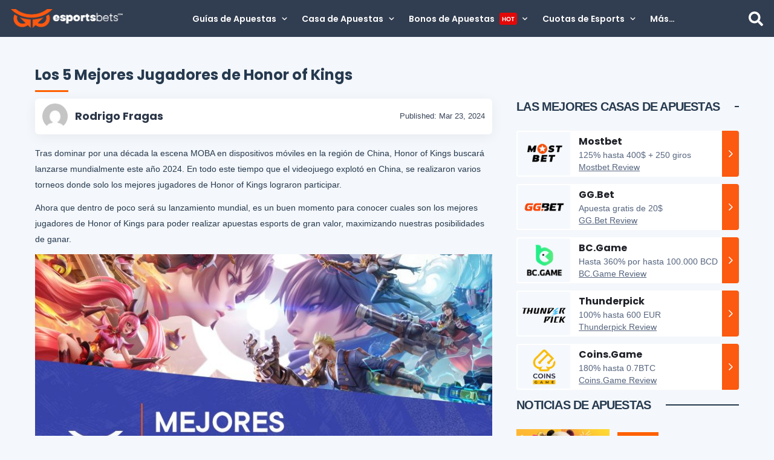

--- FILE ---
content_type: text/html; charset=UTF-8
request_url: https://www.esportsbets.com/es/honor-of-kings/mejores-jugadores/
body_size: 22295
content:
<!doctype html>
<html lang="es" id="es-site">
<head>
    <!-- Google Tag Manager -->
<script>(function(w,d,s,l,i){w[l]=w[l]||[];w[l].push({'gtm.start':
new Date().getTime(),event:'gtm.js'});var f=d.getElementsByTagName(s)[0],
j=d.createElement(s),dl=l!='dataLayer'?'&l='+l:'';j.async=true;j.src=
'https://www.googletagmanager.com/gtm.js?id='+i+dl;f.parentNode.insertBefore(j,f);
})(window,document,'script','dataLayer','GTM-K55RRBC2');</script>
<!-- End Google Tag Manager -->
	<meta charset="UTF-8">
    <meta name="viewport" content="width=device-width, initial-scale=1">
    <link rel="profile" href="https://gmpg.org/xfn/11">
    <link rel="preconnect" href="https://fonts.googleapis.com" crossorigin>
    <link rel="preconnect" href="https://fonts.gstatic.com" crossorigin>
    <link rel="preload" href="https://fonts.googleapis.com/css2?family=Poppins:wght@300;400;500;600;700&display=swap" as="style" crossorigin="anonymous" />
    <link href="https://fonts.googleapis.com/css2?family=Poppins:wght@300;400;500;600;700&display=swap" rel="stylesheet" crossorigin="anonymous" />
	<meta name='robots' content='index, follow, max-image-preview:large, max-snippet:-1, max-video-preview:-1' />
	<style>img:is([sizes="auto" i], [sizes^="auto," i]) { contain-intrinsic-size: 3000px 1500px }</style>
	
	<!-- This site is optimized with the Yoast SEO plugin v20.11 - https://yoast.com/wordpress/plugins/seo/ -->
	<title>Mejores Jugadores de Honor of Kings 2026 → Top 5</title>
	<meta name="description" content="Descubre quiénes son los jugadores más destacados en Honor of Kings en 2026 y cómo su habilidad, estrategia y trabajo en equipo los convierten en los mejores del mundo." />
	<link rel="canonical" href="https://www.esportsbets.com/es/honor-of-kings/mejores-jugadores/" />
	<meta property="og:locale" content="es_ES" />
	<meta property="og:type" content="article" />
	<meta property="og:title" content="Mejores Jugadores de Honor of Kings 2026 → Top 5" />
	<meta property="og:description" content="Descubre quiénes son los jugadores más destacados en Honor of Kings en 2026 y cómo su habilidad, estrategia y trabajo en equipo los convierten en los mejores del mundo." />
	<meta property="og:url" content="https://www.esportsbets.com/es/honor-of-kings/mejores-jugadores/" />
	<meta property="og:site_name" content="EsportsBets ES" />
	<meta property="article:modified_time" content="2024-03-23T02:12:59+00:00" />
	<meta property="og:image" content="https://www.esportsbets.com/es/wp-content/uploads/sites/4/2024/03/Los-5-Mejores-Jugadores-de-Honor-of-Kings.jpg" />
	<meta property="og:image:width" content="800" />
	<meta property="og:image:height" content="450" />
	<meta property="og:image:type" content="image/jpeg" />
	<meta name="twitter:card" content="summary_large_image" />
	<meta name="twitter:label1" content="Tiempo de lectura" />
	<meta name="twitter:data1" content="5 minutos" />
	<script type="application/ld+json" class="yoast-schema-graph">{"@context":"https://schema.org","@graph":[{"@type":"WebPage","@id":"https://www.esportsbets.com/es/honor-of-kings/mejores-jugadores/","url":"https://www.esportsbets.com/es/honor-of-kings/mejores-jugadores/","name":"Mejores Jugadores de Honor of Kings [yyyy] → Top 5","isPartOf":{"@id":"https://www.esportsbets.com/es/#website"},"primaryImageOfPage":{"@id":"https://www.esportsbets.com/es/honor-of-kings/mejores-jugadores/#primaryimage"},"image":{"@id":"https://www.esportsbets.com/es/honor-of-kings/mejores-jugadores/#primaryimage"},"thumbnailUrl":"https://www.esportsbets.com/es/wp-content/uploads/sites/4/2024/03/Los-5-Mejores-Jugadores-de-Honor-of-Kings.jpg","datePublished":"2024-03-23T02:06:56+00:00","dateModified":"2024-03-23T02:12:59+00:00","description":"Descubre quiénes son los jugadores más destacados en Honor of Kings en [yyyy] y cómo su habilidad, estrategia y trabajo en equipo los convierten en los mejores del mundo.","breadcrumb":{"@id":"https://www.esportsbets.com/es/honor-of-kings/mejores-jugadores/#breadcrumb"},"inLanguage":"es","potentialAction":[{"@type":"ReadAction","target":["https://www.esportsbets.com/es/honor-of-kings/mejores-jugadores/"]}]},{"@type":"ImageObject","inLanguage":"es","@id":"https://www.esportsbets.com/es/honor-of-kings/mejores-jugadores/#primaryimage","url":"https://www.esportsbets.com/es/wp-content/uploads/sites/4/2024/03/Los-5-Mejores-Jugadores-de-Honor-of-Kings.jpg","contentUrl":"https://www.esportsbets.com/es/wp-content/uploads/sites/4/2024/03/Los-5-Mejores-Jugadores-de-Honor-of-Kings.jpg","width":800,"height":450,"caption":"Los 5 Mejores Jugadores de Honor of Kings"},{"@type":"BreadcrumbList","@id":"https://www.esportsbets.com/es/honor-of-kings/mejores-jugadores/#breadcrumb","itemListElement":[{"@type":"ListItem","position":1,"name":"Home","item":"https://www.esportsbets.com/es/"},{"@type":"ListItem","position":2,"name":"Apuestas Honor of Kings: Cómo y Dónde Apostar","item":"https://www.esportsbets.com/es/honor-of-kings/"},{"@type":"ListItem","position":3,"name":"Los 5 Mejores Jugadores de Honor of Kings"}]},{"@type":"WebSite","@id":"https://www.esportsbets.com/es/#website","url":"https://www.esportsbets.com/es/","name":"EsportsBets ES","description":"","publisher":{"@id":"https://www.esportsbets.com/es/#organization"},"potentialAction":[{"@type":"SearchAction","target":{"@type":"EntryPoint","urlTemplate":"https://www.esportsbets.com/es/?s={search_term_string}"},"query-input":"required name=search_term_string"}],"inLanguage":"es"},{"@type":"Organization","@id":"https://www.esportsbets.com/es/#organization","name":"EsportsBets ES","url":"https://www.esportsbets.com/es/","logo":{"@type":"ImageObject","inLanguage":"es","@id":"https://www.esportsbets.com/es/#/schema/logo/image/","url":"https://www.esportsbets.com/es/wp-content/uploads/sites/4/2024/01/logo.png","contentUrl":"https://www.esportsbets.com/es/wp-content/uploads/sites/4/2024/01/logo.png","width":1956,"height":337,"caption":"EsportsBets ES"},"image":{"@id":"https://www.esportsbets.com/es/#/schema/logo/image/"}}]}</script>
	<!-- / Yoast SEO plugin. -->


<link rel='dns-prefetch' href='//ajax.googleapis.com' />
<link rel='dns-prefetch' href='//www.esportsbets.com' />
<link rel='dns-prefetch' href='//nexus.linkengine.io' />
<link rel="alternate" type="application/rss+xml" title="EsportsBets ES &raquo; Feed" href="https://www.esportsbets.com/es/feed/" />
<link rel="alternate" type="application/rss+xml" title="EsportsBets ES &raquo; Feed de los comentarios" href="https://www.esportsbets.com/es/comments/feed/" />
<link rel='stylesheet' id='esports-ad-central-css' href='https://www.esportsbets.com/es/wp-content/plugins/esports-ad-central/css/main.css?ver=2.0.4' type='text/css' media='print' onload="this.media='all'" />
<link rel='stylesheet' id='slick-style-css' href='https://www.esportsbets.com/es/wp-content/plugins/esports-ad-central/slick/slick.css?ver=6.8.1' type='text/css' media='print' onload="this.media='all'" />
<style id='critical-styles-inline-css' type='text/css'>
header{width:100%}header.sticky{left:0;position:sticky;top:0;z-index:100}.admin-bar header{top:32px}header a{text-decoration:none;text-transform:uppercase}.e-light-top-header{background:#313d50;height:61px}.e-light-top-header>.e-light-row{align-items:center;display:flex;height:100%;justify-content:space-between;padding:0 18px}@media (min-width:1080px){.e-light-top-header>.e-light-row{background:var(--neutral-darkblue-75)}}.e-light-top-header #e-light-search{cursor:pointer;height:24px}.e-light-btm-header{background:#f9f9f9;height:56px}.e-light-btm-header .e-light-row{top:49%;transform:translateY(-50%)}body:not(.home) .e-light-btm-header{border-bottom:1px solid #ebeef3;box-shadow:0 4px 4px rgba(175,189,209,.1)}#game-menu{display:flex;justify-content:space-between;list-style-type:none;margin:0 -5px;position:relative}#game-menu a{color:#263a4f;display:block;font-size:14px;font-weight:700;line-height:18px;padding:5px}#game-menu a:hover{color:#46607a}#game-menu a span{display:flex}#game-menu img{align-self:start;margin-right:7px;position:relative;top:2px;width:16px}.custom-logo-link{display:inline-block;line-height:0}.custom-logo-link img{max-width:185px}#e-light-menu-toggle{cursor:pointer;display:none}.header-search-form,.header-search-form input{display:none}.header-search-form button{background:none;border:none;cursor:pointer;padding:6px}#e-light-console,#e-light-menu-icon{cursor:pointer;display:none}#searchform{background:#172131;border-bottom:1px solid var(--neutral-darkblue-75);display:none;height:56px;left:0;opacity:0;overflow:hidden;padding:8px 0;pointer-events:none;position:fixed;top:60px;transition:opacity .25s ease-in-out,overflow .25s ease-in-out;width:100%;z-index:99999}@media (min-width:1024px){#searchform{height:52px;padding:6px 0}}#searchform .e-light-row,#searchform .e-light-row .search-field{display:flex;height:40px;padding:0 18px}#searchform .e-light-row .search-field{align-items:center;background:#172131;border:1px solid var(--neutral-darkblue-60);border-radius:4px;color:#fff;flex:1 0 0;font-family:Arial;font-size:12px;font-style:normal;font-weight:400;justify-content:center;line-height:14px;margin-right:4px;width:100%}@media (min-width:1024px){#searchform .e-light-row .search-field{margin-right:10px}}#searchform .e-light-row .search-field::-moz-placeholder{color:#fff}#searchform .e-light-row .search-field::placeholder{color:#fff}#searchform .e-light-row button{align-items:center;background:var(--primary-orange);border:none;border-radius:4px;color:var(--neutral-6-white);cursor:pointer;display:flex;font-family:Poppins;font-size:14px;font-style:normal;font-weight:600;gap:10px;height:40px;justify-content:center;line-height:20px;padding:15px 12px;width:46px}@media (min-width:1024px){#searchform .e-light-row button{padding:15px 24px;width:70px}}#searchform.active{display:flex;opacity:1;pointer-events:all;z-index:1}#searchform line{stroke:var(--neutral-6-white);stroke-width:25;stroke-linecap:round}#primary-menu li .submenu-container{background:var(--menug-bg)}@media (min-width:1024px){#primary-menu li .submenu-container{display:flex;left:50%;position:absolute;top:100%;transform:translate(-50%);z-index:2}}@media (min-width:1200px){#primary-menu li .submenu-container{width:calc(100vw - 16.1px)}}#primary-menu li .submenu-container .sub-menu{display:none;padding:0 0 24px 24px}@media (min-width:1024px){#primary-menu li .submenu-container .sub-menu{align-items:flex-start}#primary-menu li .submenu-container .sub-menu-first-tier{gap:24px;grid-template-columns:repeat(auto-fit,minmax(300px,1fr));margin:0 auto;max-width:1320px;padding:24px 18px;width:inherit}#primary-menu li .submenu-container .sub-menu-first-tier li{display:grid}}#primary-menu li .submenu-container .sub-menu-first-tier li .menu-item-link-container{border-bottom:1px solid var(--neutral-darkblue-70);padding:12px 8px 12px 0}@media (min-width:1024px){#primary-menu li .submenu-container .sub-menu-first-tier li .menu-item-link-container{border-bottom:1px solid var(--neutral-darkblue-75);margin-bottom:4px;padding:0 0 8px}#primary-menu li .submenu-container .sub-menu-first-tier li .menu-item-link-container svg{transform:rotate(270deg)}}#primary-menu li .submenu-container .sub-menu-first-tier li .menu-item-link-container .menu-text{margin-left:10px}@media (min-width:1024px){#primary-menu li .submenu-container .sub-menu-first-tier li .menu-item-link-container .menu-text{color:var(--white---pale,hsla(0,0%,100%,.7));font-family:Arial;font-size:14px;font-style:normal;font-weight:400;line-height:20px;margin-left:0}}#primary-menu li .submenu-container .sub-menu-first-tier li div.menu-item-link-container{position:relative}#primary-menu li .submenu-container .sub-menu-first-tier li div.menu-item-link-container .menu-text{margin-left:0}#primary-menu li .submenu-container .sub-menu-first-tier li.active-menu-item>.menu-item-link-container{border-bottom:2px solid var(--primary-orange)}#primary-menu li .submenu-container .sub-menu-first-tier li.current-menu-item>.menu-item-link-container>.menu-text{color:var(--primary-orange)}#primary-menu li .submenu-container .sub-menu-second-tier{margin:0;padding:12px 24px 24px}@media (min-width:1024px){#primary-menu li .submenu-container .sub-menu-second-tier{padding:0}}#primary-menu li .submenu-container .sub-menu-second-tier li:not(.menu-item-main-title){border-bottom:none}@media (min-width:1024px){#primary-menu li .submenu-container .sub-menu-second-tier li:not(.menu-item-main-title){align-items:flex-start}}#primary-menu li .submenu-container .sub-menu-second-tier li:not(.menu-item-main-title) .menu-item-link-container{border-bottom:none;padding:8px 0}@media (min-width:1024px){#primary-menu li .submenu-container .sub-menu-second-tier li:not(.menu-item-main-title) .menu-item-link-container{margin-bottom:0;padding:6px 0 0}}#primary-menu li .submenu-container .sub-menu-second-tier li:not(.menu-item-main-title).current-menu-item>.menu-item-link-container>.menu-text{color:var(--primary-orange)}@media (max-width:1024px){#primary-menu li .submenu-container .sub-menu-second-tier .menu-item-main-title .menu-item-link-container{border-bottom:none}#primary-menu li .submenu-container .sub-menu-second-tier .menu-item-main-title .menu-item-link-container .menu-toggle,#primary-menu li .submenu-container .sub-menu-second-tier .menu-item-main-title .menu-item-link-container svg{display:none}}@media (min-width:1024px){#primary-menu li .submenu-container .sub-menu-second-tier .menu-item-main-title{margin-top:20px}}#primary-menu li .submenu-container .sub-menu-second-tier .menu-text{font-family:Arial,serif;font-weight:400;margin-left:0}@media (min-width:1024px){#primary-menu li .submenu-container .sub-menu-second-tier .menu-text{color:var(--neutral-6-white);font-family:Poppins;font-size:13px;font-style:normal;font-weight:500;line-height:20px;margin-left:10px;margin-right:0}}#primary-menu li .submenu-container .sub-menu-third-tier{padding:12px 24px 24px}#primary-menu li .submenu-container .sub-menu-third-tier li{border-bottom:none}#primary-menu li .submenu-container .sub-menu-third-tier li .menu-item-link-container{padding:8px 0}#primary-menu li .submenu-container .sub-menu-third-tier li .menu-item-link-container>svg{display:none;margin:0}#primary-menu li .submenu-container .sub-menu .brand-logo-item{display:flex;flex-direction:column;grid-column:1/6;width:100%}#primary-menu li .submenu-container .sub-menu .brand-logo-item>.menu-item-link-container{display:none}@media (min-width:1024px){#primary-menu li .submenu-container .sub-menu .brand-logo-item>.menu-item-link-container{display:flex}#primary-menu li .submenu-container .sub-menu .brand-logo-item>.menu-item-link-container>svg{display:none}}#primary-menu li .submenu-container .sub-menu .brand-logo-item .sub-menu-second-tier{display:flex!important;flex-direction:column;gap:12px;padding:12px 12px 18px 0}@media (min-width:1024px){#primary-menu li .submenu-container .sub-menu .brand-logo-item .sub-menu-second-tier{flex-direction:row}}#primary-menu li .submenu-container .sub-menu .brand-logo-item .sub-menu-second-tier li{border-bottom:none}@media (min-width:1024px){#primary-menu li .submenu-container .sub-menu .brand-logo-item .sub-menu-second-tier li{height:100%}}#primary-menu li .submenu-container .sub-menu .brand-logo-item .sub-menu-second-tier li .menu-item-link-container{border:1px solid var(--neutral-darkblue-60);border-radius:4px;display:grid;gap:12px;grid-template-columns:100px 1fr;padding:6px}@media (min-width:1024px){#primary-menu li .submenu-container .sub-menu .brand-logo-item .sub-menu-second-tier li .menu-item-link-container{background:var(--neutral-darkblue-75);grid-template-columns:1fr;grid-template-rows:42px 1fr;height:100%;max-width:110px;padding:4px;position:relative}}#primary-menu li .submenu-container .sub-menu .brand-logo-item .sub-menu-second-tier li .menu-item-link-container .menu-text{font-family:Poppins;font-size:13px;font-weight:500;margin-left:0}@media (min-width:1024px){#primary-menu li .submenu-container .sub-menu .brand-logo-item .sub-menu-second-tier li .menu-item-link-container .menu-text{align-items:flex-start;display:flex;height:100%;justify-content:flex-start;text-align:center}}#primary-menu li .submenu-container .sub-menu .brand-logo-item .sub-menu-second-tier li .menu-item-link-container .brand-logo-image{align-items:center;background:var(--black-bg);display:flex;height:42px;justify-content:center;width:100px}#primary-menu li .submenu-container .sub-menu .brand-logo-item .brand-flag{display:none;position:absolute;right:0;top:0}@media (min-width:1024px){#primary-menu li .submenu-container .sub-menu .brand-logo-item .brand-flag{display:block}}#primary-menu li .submenu-container .sub-menu .icon-flag-item>.menu-item-link-container .menu-text{margin-left:8px}@media (min-width:1024px){#primary-menu li .submenu-container .sub-menu .icon-flag-item>.menu-item-link-container{flex-direction:row}#primary-menu li .submenu-container .sub-menu .icon-flag-item>.menu-item-link-container .menu-text{margin:0 0 0 8px}#primary-menu li.badge-item>.menu-item-link-container{align-items:center;display:grid;grid-template-columns:repeat(3,auto)}}#primary-menu li.badge-item>.menu-item-link-container .brand-logo-image{display:none}@media (min-width:1024px){#primary-menu li.badge-item>.menu-item-link-container .brand-logo-image{display:block;grid-column:2;grid-row:1;height:20px;margin:0 8px}#primary-menu li.badge-item>.menu-item-link-container .menu-text{grid-column:1;grid-row:1;margin:0}#primary-menu,#primary-menu>li,.menu-main-menu-container,.menu-mega-menu-container{height:100%}}.menu-mega-menu-container{max-height:100vh;overflow-y:auto}#primary-menu{background:var(--menug-bg);padding:18px 12px}@media (min-width:1024px){#primary-menu{align-items:center;background:inherit;display:flex;padding:0}}#primary-menu div.menu-item-link-container .menu-text{cursor:default}#primary-menu a.menu-item-link-container .menu-text{cursor:pointer}#primary-menu li{list-style-type:none}@media (min-width:1024px){#primary-menu li{display:flex}#primary-menu li.current-menu-item{background:var(--menug-bg)}#primary-menu li>a.menu-item-link-container:hover{color:red;opacity:.6}}#primary-menu li .menu-item-link-container{align-items:center;color:var(--neutral-6-white);display:flex;justify-content:flex-start;padding:12px 8px;text-transform:none}@media (min-width:1024px){#primary-menu li .menu-item-link-container{flex-direction:row-reverse;justify-content:flex-end;padding:12px}}#primary-menu li .menu-item-link-container>svg{transform:rotate(270deg);width:10px}@media (min-width:1024px){#primary-menu li .menu-item-link-container>svg{transform:none}}#primary-menu li.active-menu-item>.menu-item-link-container{border-bottom:2px solid var(--primary-orange)}#primary-menu li.active-menu-item>.menu-item-link-container .menu-toggle{background:var(--primary-orange)}#primary-menu li.active-menu-item>.menu-item-link-container .menu-toggle>svg{transform:rotate(180deg)}#primary-menu li .menu-text{align-items:center;color:var(--neutral-6-white);display:flex;font-family:Poppins;font-size:14px;font-style:normal;font-weight:600;justify-content:space-between;line-height:20px;margin-left:12px;width:100%}@media (min-width:1024px){#primary-menu li .menu-text{margin:0 8px 0 0}}#primary-menu li .menu-toggle{align-items:center;background:var(--neutral-darkblue-70);border-radius:2px;display:flex;height:20px;justify-content:center;width:20px}@media (min-width:1024px){#primary-menu li .menu-toggle{display:none}}#primary-menu li:hover{background:var(--menug-bg)}@media (min-width:1024px){#primary-menu li:hover .submenu-container .sub-menu,#primary-menu li:hover .submenu-container .sub-menu-first-tier li{display:grid}#primary-menu .split-container{grid-column-gap:8px;display:grid;grid-template-columns:repeat(2,1fr)}}

</style>
<link rel="preload" href="https://www.esportsbets.com/es/wp-content/themes/esports-light-2/index.css?ver=1.8.01" as="style" type="text/css" onload="this.onload=null;this.rel='stylesheet'"><link rel='stylesheet' id='esports-light-style-css' href='https://www.esportsbets.com/es/wp-content/themes/esports-light-2/index.css?ver=1.8.01' type='text/css' media='all' />
<style id='classic-theme-styles-inline-css' type='text/css'>
/*! This file is auto-generated */
.wp-block-button__link{color:#fff;background-color:#32373c;border-radius:9999px;box-shadow:none;text-decoration:none;padding:calc(.667em + 2px) calc(1.333em + 2px);font-size:1.125em}.wp-block-file__button{background:#32373c;color:#fff;text-decoration:none}
</style>
<style id='global-styles-inline-css' type='text/css'>
:root{--wp--preset--aspect-ratio--square: 1;--wp--preset--aspect-ratio--4-3: 4/3;--wp--preset--aspect-ratio--3-4: 3/4;--wp--preset--aspect-ratio--3-2: 3/2;--wp--preset--aspect-ratio--2-3: 2/3;--wp--preset--aspect-ratio--16-9: 16/9;--wp--preset--aspect-ratio--9-16: 9/16;--wp--preset--color--black: #000000;--wp--preset--color--cyan-bluish-gray: #abb8c3;--wp--preset--color--white: #ffffff;--wp--preset--color--pale-pink: #f78da7;--wp--preset--color--vivid-red: #cf2e2e;--wp--preset--color--luminous-vivid-orange: #ff6900;--wp--preset--color--luminous-vivid-amber: #fcb900;--wp--preset--color--light-green-cyan: #7bdcb5;--wp--preset--color--vivid-green-cyan: #00d084;--wp--preset--color--pale-cyan-blue: #8ed1fc;--wp--preset--color--vivid-cyan-blue: #0693e3;--wp--preset--color--vivid-purple: #9b51e0;--wp--preset--gradient--vivid-cyan-blue-to-vivid-purple: linear-gradient(135deg,rgba(6,147,227,1) 0%,rgb(155,81,224) 100%);--wp--preset--gradient--light-green-cyan-to-vivid-green-cyan: linear-gradient(135deg,rgb(122,220,180) 0%,rgb(0,208,130) 100%);--wp--preset--gradient--luminous-vivid-amber-to-luminous-vivid-orange: linear-gradient(135deg,rgba(252,185,0,1) 0%,rgba(255,105,0,1) 100%);--wp--preset--gradient--luminous-vivid-orange-to-vivid-red: linear-gradient(135deg,rgba(255,105,0,1) 0%,rgb(207,46,46) 100%);--wp--preset--gradient--very-light-gray-to-cyan-bluish-gray: linear-gradient(135deg,rgb(238,238,238) 0%,rgb(169,184,195) 100%);--wp--preset--gradient--cool-to-warm-spectrum: linear-gradient(135deg,rgb(74,234,220) 0%,rgb(151,120,209) 20%,rgb(207,42,186) 40%,rgb(238,44,130) 60%,rgb(251,105,98) 80%,rgb(254,248,76) 100%);--wp--preset--gradient--blush-light-purple: linear-gradient(135deg,rgb(255,206,236) 0%,rgb(152,150,240) 100%);--wp--preset--gradient--blush-bordeaux: linear-gradient(135deg,rgb(254,205,165) 0%,rgb(254,45,45) 50%,rgb(107,0,62) 100%);--wp--preset--gradient--luminous-dusk: linear-gradient(135deg,rgb(255,203,112) 0%,rgb(199,81,192) 50%,rgb(65,88,208) 100%);--wp--preset--gradient--pale-ocean: linear-gradient(135deg,rgb(255,245,203) 0%,rgb(182,227,212) 50%,rgb(51,167,181) 100%);--wp--preset--gradient--electric-grass: linear-gradient(135deg,rgb(202,248,128) 0%,rgb(113,206,126) 100%);--wp--preset--gradient--midnight: linear-gradient(135deg,rgb(2,3,129) 0%,rgb(40,116,252) 100%);--wp--preset--font-size--small: 13px;--wp--preset--font-size--medium: 20px;--wp--preset--font-size--large: 36px;--wp--preset--font-size--x-large: 42px;--wp--preset--spacing--20: 0.44rem;--wp--preset--spacing--30: 0.67rem;--wp--preset--spacing--40: 1rem;--wp--preset--spacing--50: 1.5rem;--wp--preset--spacing--60: 2.25rem;--wp--preset--spacing--70: 3.38rem;--wp--preset--spacing--80: 5.06rem;--wp--preset--shadow--natural: 6px 6px 9px rgba(0, 0, 0, 0.2);--wp--preset--shadow--deep: 12px 12px 50px rgba(0, 0, 0, 0.4);--wp--preset--shadow--sharp: 6px 6px 0px rgba(0, 0, 0, 0.2);--wp--preset--shadow--outlined: 6px 6px 0px -3px rgba(255, 255, 255, 1), 6px 6px rgba(0, 0, 0, 1);--wp--preset--shadow--crisp: 6px 6px 0px rgba(0, 0, 0, 1);}:where(.is-layout-flex){gap: 0.5em;}:where(.is-layout-grid){gap: 0.5em;}body .is-layout-flex{display: flex;}.is-layout-flex{flex-wrap: wrap;align-items: center;}.is-layout-flex > :is(*, div){margin: 0;}body .is-layout-grid{display: grid;}.is-layout-grid > :is(*, div){margin: 0;}:where(.wp-block-columns.is-layout-flex){gap: 2em;}:where(.wp-block-columns.is-layout-grid){gap: 2em;}:where(.wp-block-post-template.is-layout-flex){gap: 1.25em;}:where(.wp-block-post-template.is-layout-grid){gap: 1.25em;}.has-black-color{color: var(--wp--preset--color--black) !important;}.has-cyan-bluish-gray-color{color: var(--wp--preset--color--cyan-bluish-gray) !important;}.has-white-color{color: var(--wp--preset--color--white) !important;}.has-pale-pink-color{color: var(--wp--preset--color--pale-pink) !important;}.has-vivid-red-color{color: var(--wp--preset--color--vivid-red) !important;}.has-luminous-vivid-orange-color{color: var(--wp--preset--color--luminous-vivid-orange) !important;}.has-luminous-vivid-amber-color{color: var(--wp--preset--color--luminous-vivid-amber) !important;}.has-light-green-cyan-color{color: var(--wp--preset--color--light-green-cyan) !important;}.has-vivid-green-cyan-color{color: var(--wp--preset--color--vivid-green-cyan) !important;}.has-pale-cyan-blue-color{color: var(--wp--preset--color--pale-cyan-blue) !important;}.has-vivid-cyan-blue-color{color: var(--wp--preset--color--vivid-cyan-blue) !important;}.has-vivid-purple-color{color: var(--wp--preset--color--vivid-purple) !important;}.has-black-background-color{background-color: var(--wp--preset--color--black) !important;}.has-cyan-bluish-gray-background-color{background-color: var(--wp--preset--color--cyan-bluish-gray) !important;}.has-white-background-color{background-color: var(--wp--preset--color--white) !important;}.has-pale-pink-background-color{background-color: var(--wp--preset--color--pale-pink) !important;}.has-vivid-red-background-color{background-color: var(--wp--preset--color--vivid-red) !important;}.has-luminous-vivid-orange-background-color{background-color: var(--wp--preset--color--luminous-vivid-orange) !important;}.has-luminous-vivid-amber-background-color{background-color: var(--wp--preset--color--luminous-vivid-amber) !important;}.has-light-green-cyan-background-color{background-color: var(--wp--preset--color--light-green-cyan) !important;}.has-vivid-green-cyan-background-color{background-color: var(--wp--preset--color--vivid-green-cyan) !important;}.has-pale-cyan-blue-background-color{background-color: var(--wp--preset--color--pale-cyan-blue) !important;}.has-vivid-cyan-blue-background-color{background-color: var(--wp--preset--color--vivid-cyan-blue) !important;}.has-vivid-purple-background-color{background-color: var(--wp--preset--color--vivid-purple) !important;}.has-black-border-color{border-color: var(--wp--preset--color--black) !important;}.has-cyan-bluish-gray-border-color{border-color: var(--wp--preset--color--cyan-bluish-gray) !important;}.has-white-border-color{border-color: var(--wp--preset--color--white) !important;}.has-pale-pink-border-color{border-color: var(--wp--preset--color--pale-pink) !important;}.has-vivid-red-border-color{border-color: var(--wp--preset--color--vivid-red) !important;}.has-luminous-vivid-orange-border-color{border-color: var(--wp--preset--color--luminous-vivid-orange) !important;}.has-luminous-vivid-amber-border-color{border-color: var(--wp--preset--color--luminous-vivid-amber) !important;}.has-light-green-cyan-border-color{border-color: var(--wp--preset--color--light-green-cyan) !important;}.has-vivid-green-cyan-border-color{border-color: var(--wp--preset--color--vivid-green-cyan) !important;}.has-pale-cyan-blue-border-color{border-color: var(--wp--preset--color--pale-cyan-blue) !important;}.has-vivid-cyan-blue-border-color{border-color: var(--wp--preset--color--vivid-cyan-blue) !important;}.has-vivid-purple-border-color{border-color: var(--wp--preset--color--vivid-purple) !important;}.has-vivid-cyan-blue-to-vivid-purple-gradient-background{background: var(--wp--preset--gradient--vivid-cyan-blue-to-vivid-purple) !important;}.has-light-green-cyan-to-vivid-green-cyan-gradient-background{background: var(--wp--preset--gradient--light-green-cyan-to-vivid-green-cyan) !important;}.has-luminous-vivid-amber-to-luminous-vivid-orange-gradient-background{background: var(--wp--preset--gradient--luminous-vivid-amber-to-luminous-vivid-orange) !important;}.has-luminous-vivid-orange-to-vivid-red-gradient-background{background: var(--wp--preset--gradient--luminous-vivid-orange-to-vivid-red) !important;}.has-very-light-gray-to-cyan-bluish-gray-gradient-background{background: var(--wp--preset--gradient--very-light-gray-to-cyan-bluish-gray) !important;}.has-cool-to-warm-spectrum-gradient-background{background: var(--wp--preset--gradient--cool-to-warm-spectrum) !important;}.has-blush-light-purple-gradient-background{background: var(--wp--preset--gradient--blush-light-purple) !important;}.has-blush-bordeaux-gradient-background{background: var(--wp--preset--gradient--blush-bordeaux) !important;}.has-luminous-dusk-gradient-background{background: var(--wp--preset--gradient--luminous-dusk) !important;}.has-pale-ocean-gradient-background{background: var(--wp--preset--gradient--pale-ocean) !important;}.has-electric-grass-gradient-background{background: var(--wp--preset--gradient--electric-grass) !important;}.has-midnight-gradient-background{background: var(--wp--preset--gradient--midnight) !important;}.has-small-font-size{font-size: var(--wp--preset--font-size--small) !important;}.has-medium-font-size{font-size: var(--wp--preset--font-size--medium) !important;}.has-large-font-size{font-size: var(--wp--preset--font-size--large) !important;}.has-x-large-font-size{font-size: var(--wp--preset--font-size--x-large) !important;}
:where(.wp-block-post-template.is-layout-flex){gap: 1.25em;}:where(.wp-block-post-template.is-layout-grid){gap: 1.25em;}
:where(.wp-block-columns.is-layout-flex){gap: 2em;}:where(.wp-block-columns.is-layout-grid){gap: 2em;}
:root :where(.wp-block-pullquote){font-size: 1.5em;line-height: 1.6;}
</style>
<link rel='stylesheet' id='gaware-plugin-css' href='https://www.esportsbets.com/es/wp-content/plugins/gamble-aware-footer-logos/css/gaware.css?ver=6.8.1' type='text/css' media='print' onload="this.media='all'" />
<link rel='stylesheet' id='wp_review-style-css' href='https://www.esportsbets.com/es/wp-content/plugins/wp-review-pro/assets/css/wp-review.css?ver=1.1.0' type='text/css' media='print' onload="this.media='all'" />
<link rel='stylesheet' id='nexus-wp-plugin-styles-css' href='https://www.esportsbets.com/es/wp-content/plugins/nexus-wp-plugin/assets/css/nexus-wp-plugin.css?ver=3.2.5' type='text/css' media='all' />
<link rel='stylesheet' id='tablepress-default-css' href='https://www.esportsbets.com/es/wp-content/uploads/sites/4/tablepress-combined.min.css?ver=2' type='text/css' media='print' onload="this.media='all'" />
<link rel='stylesheet' id='brand-management-public-css' href='https://www.esportsbets.com/es/wp-content/plugins/brand-management-plugin/public/css/brand-management-public.css?ver=6.8.1' type='text/css' media='screen' />
<script defer src="https://www.esportsbets.com/es/wp-content/plugins/esports-ad-central/slick/slick.min.js?ver=6.8.1" id="esports-ad-slick-script-js"></script>
<script id="esports-ad-central-js-extra">
var vars = {"theme":"ESB Light V3"};
</script>
<script defer src="https://www.esportsbets.com/es/wp-content/plugins/esports-ad-central/main.js?ver=2.0.4" id="esports-ad-central-js"></script>
<script defer src="https://www.esportsbets.com/es/wp-content/themes/esports-light-2/js/jquery.mCustomScrollbar.min.js?ver=1.8.01" id="customscrollbar-js"></script>
<script id="brand-management-ajax-handler-js-extra">
var likes_handler = {"id":"4","url":"https:\/\/www.esportsbets.com\/es\/wp-admin\/admin-ajax.php","nonce":"c9f3b39540","fail_text":"Usted ya ha votado","partner_label_css_url":"\/wp-content\/plugins\/brand-management-plugin\/public\/css\/bm-partner-label.css","black_friday_deal_css_url":"\/wp-content\/plugins\/brand-management-plugin\/public\/css\/bm-black-friday-deal.css"};
</script>
<script src="https://nexus.linkengine.io/script.js?pid=httpswwwesportsbetscom&amp;ver=6.8.1" id="nexus-script-js"></script>
<link rel="https://api.w.org/" href="https://www.esportsbets.com/es/wp-json/" /><link rel="alternate" title="JSON" type="application/json" href="https://www.esportsbets.com/es/wp-json/wp/v2/pages/2857" /><link rel="EditURI" type="application/rsd+xml" title="RSD" href="https://www.esportsbets.com/es/xmlrpc.php?rsd" />
<meta name="generator" content="WordPress 6.8.1" />
<link rel='shortlink' href='https://www.esportsbets.com/es/?p=2857' />
<link rel="alternate" title="oEmbed (JSON)" type="application/json+oembed" href="https://www.esportsbets.com/es/wp-json/oembed/1.0/embed?url=https%3A%2F%2Fwww.esportsbets.com%2Fes%2Fhonor-of-kings%2Fmejores-jugadores%2F" />
<link rel="alternate" title="oEmbed (XML)" type="text/xml+oembed" href="https://www.esportsbets.com/es/wp-json/oembed/1.0/embed?url=https%3A%2F%2Fwww.esportsbets.com%2Fes%2Fhonor-of-kings%2Fmejores-jugadores%2F&#038;format=xml" />
<link rel="alternate" href="https://www.esportsbets.com/es/honor-of-kings/mejores-jugadores/" title="ES Español" />
<meta name="nexus_pid" content="httpswwwesportsbetscom">
<!--[if IE 7]>
<link rel="stylesheet" href="https://www.esportsbets.com/es/wp-content/plugins/wp-review-pro/assets/css/wp-review-ie7.css">
<![endif]-->
<link rel="icon" href="https://www.esportsbets.com/es/wp-content/uploads/sites/4/2023/10/esb-favicon-32-1.webp" sizes="32x32" />
<link rel="icon" href="https://www.esportsbets.com/es/wp-content/uploads/sites/4/2023/10/esb-favicon-32-1.webp" sizes="192x192" />
<link rel="apple-touch-icon" href="https://www.esportsbets.com/es/wp-content/uploads/sites/4/2023/10/esb-favicon-32-1.webp" />
<meta name="msapplication-TileImage" content="https://www.esportsbets.com/es/wp-content/uploads/sites/4/2023/10/esb-favicon-32-1.webp" />
		<style id="wp-custom-css">
			/*HIGHLIGHT TEXT IN ORANGE BORDER BOX*/
div.highlight {
	border: 2px solid #ff6000 !important;
	padding: 1em 1.5em 0.5em 1.5em;
	 border-radius: 10px;
	margin: 0.3em 0 1.3em 0;
	background-color: #fcfcfc;
}

/* LIGHT BUTTON IN TEXT */
.btn-in-text {

    line-height: 22px;
    font-weight: 700;
    color: #ff6000;
    padding: 0.2em 0.4em 0.15em 0.4em;
	  border: solid 1px #ff6000;
		border-radius: 10px;
	  display: inline-block;
	    text-decoration: none;
}

.btn-in-text:hover {

    line-height: 22px;
    font-weight: 700;
    color: #fff;
	  background: #ff6000;
    padding: 0.2em 0.4em 0.15em 0.4em;
	  border: solid 1px #ff6000;
		border-radius: 10px;
	  display: inline-block;
	    text-decoration: none;
	  
}

/* IMAGE CAPTIONS */
.wp-caption .wp-caption-text {
    margin: 0.3075em 0;
	  font-size: 0.8em;
	background-color: #f3f3f3;
}

/*IMAGE RIGHT FLOAT*/
.floatright {
	margin-left: 10px !important;
}

/*TEXT IN BUTTON WHITE*/
.e-light-btn {
    color: white !important;
}

.dynamic-tooltip-box {
   display: none !important;
}


.faq-container br { display: none; }

.faq-container p:empty { display: none; }

.faq-container:last-of-type { margin-bottom: 8px; }		</style>
		</head>

<body class="wp-singular page-template-default page page-id-2857 page-child parent-pageid-2845 wp-custom-logo wp-theme-esports-light-2 bm-tiny">
<!-- Google Tag Manager (noscript) -->
<noscript><iframe src="https://www.googletagmanager.com/ns.html?id=GTM-K55RRBC2"
height="0" width="0" style="display:none;visibility:hidden"></iframe></noscript>
<!-- End Google Tag Manager (noscript) -->
	<header>
        <div class="e-light-top-header">
            <div class="e-light-row">
                <svg xmlns="http://www.w3.org/2000/svg" width="24" height="18" viewBox="0 0 24 18" fill="none"  id="e-light-menu-icon">
                  <path fill-rule="evenodd" clip-rule="evenodd" d="M0 0H24V2H0V0ZM0 8.00005H24V10.0001H0V8.00005ZM24 15.9999H0V17.9999H24V15.9999Z" fill="white"/>
                </svg><a href="https://www.esportsbets.com/es/" class="custom-logo-link" rel="home"><img width="1956" height="337" src="https://www.esportsbets.com/es/wp-content/uploads/sites/4/2024/01/logo.png" class="custom-logo" alt="EsportsBets ES" decoding="async" fetchpriority="high" srcset="https://www.esportsbets.com/es/wp-content/uploads/sites/4/2024/01/logo.png 1956w, https://www.esportsbets.com/es/wp-content/uploads/sites/4/2024/01/logo-300x52.png 300w, https://www.esportsbets.com/es/wp-content/uploads/sites/4/2024/01/logo-1024x176.png 1024w, https://www.esportsbets.com/es/wp-content/uploads/sites/4/2024/01/logo-768x132.png 768w, https://www.esportsbets.com/es/wp-content/uploads/sites/4/2024/01/logo-1536x265.png 1536w" sizes="(max-width: 1956px) 100vw, 1956px" /></a><div class="menu-mega-menu-container"><ul id="primary-menu" class="menu"><li id="menu-item-4998" class="menu-item menu-item-type-custom menu-item-object-custom menu-item-has-children menu-item-4998"><a href="https://www.esportsbets.com/es/guias/" class="menu-item-link-container"><svg xmlns="http://www.w3.org/2000/svg" width="8" height="6" viewBox="0 0 8 6" fill="none">
                  <path d="M4 3.67975L6.82269 0.857067C7.09201 0.58774 7.52868 0.58774 7.79801 0.857067C8.06733 1.12639 8.06733 1.56306 
                  7.79801 1.83239L4.48766 5.14273C4.21833 5.41206 3.78167 5.41206 3.51234 5.14273L0.201995 1.83239C-0.0673316 1.56306 
                  0.0673316 1.12639 0.201996 0.857067C0.471323 0.587739 0.907988 0.58774 1.17732 0.857067L4 3.67975Z" fill="white"/>
                </svg><span class="menu-text">Guías de Apuestas<span class="menu-toggle"><svg xmlns="http://www.w3.org/2000/svg" width="8" height="6" viewBox="0 0 8 6" fill="none">
                  <path d="M4 3.67975L6.82269 0.857067C7.09201 0.58774 7.52868 0.58774 7.79801 0.857067C8.06733 1.12639 8.06733 1.56306 
                  7.79801 1.83239L4.48766 5.14273C4.21833 5.41206 3.78167 5.41206 3.51234 5.14273L0.201995 1.83239C-0.0673316 1.56306 
                  0.0673316 1.12639 0.201996 0.857067C0.471323 0.587739 0.907988 0.58774 1.17732 0.857067L4 3.67975Z" fill="white"/>
                </svg></span></span></a>
<div class="submenu-container">

<ul class="sub-menu sub-menu-first-tier">
	<li id="menu-item-4999" class="menu-item menu-item-type-custom menu-item-object-custom menu-item-has-children menu-item-4999"><div class="menu-item-link-container"><span class="menu-text">Infórmate más sobre:<span class="menu-toggle"><svg xmlns="http://www.w3.org/2000/svg" width="8" height="6" viewBox="0 0 8 6" fill="none">
                  <path d="M4 3.67975L6.82269 0.857067C7.09201 0.58774 7.52868 0.58774 7.79801 0.857067C8.06733 1.12639 8.06733 1.56306 
                  7.79801 1.83239L4.48766 5.14273C4.21833 5.41206 3.78167 5.41206 3.51234 5.14273L0.201995 1.83239C-0.0673316 1.56306 
                  0.0673316 1.12639 0.201996 0.857067C0.471323 0.587739 0.907988 0.58774 1.17732 0.857067L4 3.67975Z" fill="white"/>
                </svg></span></span></div>
	<ul class="sub-menu sub-menu-second-tier split-container">
		<li id="menu-item-5000" class="menu-item menu-item-type-custom menu-item-object-custom menu-item-5000"><a href="https://www.esportsbets.com/es/call-of-duty/" class="menu-item-link-container"><span class="menu-text">Apuestas en Call of Duty</span></a></li>
		<li id="menu-item-5001" class="menu-item menu-item-type-custom menu-item-object-custom menu-item-5001"><a href="https://www.esportsbets.com/es/clash-of-clans/" class="menu-item-link-container"><span class="menu-text">Apuestas en Clash of Clans</span></a></li>
		<li id="menu-item-5002" class="menu-item menu-item-type-custom menu-item-object-custom menu-item-5002"><a href="https://www.esportsbets.com/es/crossfire/" class="menu-item-link-container"><span class="menu-text">Apuestas en CrossFire</span></a></li>
		<li id="menu-item-5003" class="menu-item menu-item-type-custom menu-item-object-custom menu-item-5003"><a href="https://www.esportsbets.com/es/cs2/" class="menu-item-link-container"><span class="menu-text">Apuestas en CS2</span></a></li>
		<li id="menu-item-5004" class="menu-item menu-item-type-custom menu-item-object-custom menu-item-5004"><a href="https://www.esportsbets.com/es/dota/" class="menu-item-link-container"><span class="menu-text">Apuestas en Dota 2</span></a></li>
		<li id="menu-item-5005" class="menu-item menu-item-type-custom menu-item-object-custom menu-item-5005"><a href="https://www.esportsbets.com/es/ea-sports-fc/" class="menu-item-link-container"><span class="menu-text">Apuestas en EA Sports FC</span></a></li>
		<li id="menu-item-5006" class="menu-item menu-item-type-custom menu-item-object-custom menu-item-5006"><a href="https://www.esportsbets.com/es/ebasketball/" class="menu-item-link-container"><span class="menu-text">Apuestas en eBasketball</span></a></li>
		<li id="menu-item-5007" class="menu-item menu-item-type-custom menu-item-object-custom menu-item-5007"><a href="https://www.esportsbets.com/es/esoccer/" class="menu-item-link-container"><span class="menu-text">Apuestas en eSoccer</span></a></li>
		<li id="menu-item-5008" class="menu-item menu-item-type-custom menu-item-object-custom menu-item-5008"><a href="https://www.esportsbets.com/es/fortnite/" class="menu-item-link-container"><span class="menu-text">Apuestas en Fortnite</span></a></li>
		<li id="menu-item-5011" class="menu-item menu-item-type-custom menu-item-object-custom menu-item-5011"><a href="https://www.esportsbets.com/es/free-fire/" class="menu-item-link-container"><span class="menu-text">Apuestas en Free Fire</span></a></li>
		<li id="menu-item-5012" class="menu-item menu-item-type-custom menu-item-object-custom menu-item-5012"><a href="https://www.esportsbets.com/es/honor-of-kings/" class="menu-item-link-container"><span class="menu-text">Apuestas en Honor of Kings</span></a></li>
		<li id="menu-item-5013" class="menu-item menu-item-type-custom menu-item-object-custom menu-item-5013"><a href="https://www.esportsbets.com/es/league-of-legends/" class="menu-item-link-container"><span class="menu-text">Apuestas en LoL</span></a></li>
		<li id="menu-item-5014" class="menu-item menu-item-type-custom menu-item-object-custom menu-item-5014"><a href="https://www.esportsbets.com/es/pubg/" class="menu-item-link-container"><span class="menu-text">Apuestas en PUBG</span></a></li>
		<li id="menu-item-5015" class="menu-item menu-item-type-custom menu-item-object-custom menu-item-5015"><a href="https://www.esportsbets.com/es/rainbow-six-siege/" class="menu-item-link-container"><span class="menu-text">Apuestas en Rainbow Six</span></a></li>
		<li id="menu-item-5016" class="menu-item menu-item-type-custom menu-item-object-custom menu-item-5016"><a href="https://www.esportsbets.com/es/rocket-league/" class="menu-item-link-container"><span class="menu-text">Apuestas en Rocket League</span></a></li>
		<li id="menu-item-5017" class="menu-item menu-item-type-custom menu-item-object-custom menu-item-5017"><a href="https://www.esportsbets.com/es/starcraft-2/" class="menu-item-link-container"><span class="menu-text">Apuestas en StarCraft 2</span></a></li>
		<li id="menu-item-5009" class="menu-item menu-item-type-custom menu-item-object-custom menu-item-5009"><a href="https://www.esportsbets.com/es/valorant/" class="menu-item-link-container"><span class="menu-text">Apuestas en Valorant</span></a></li>
	</ul>
</li>
	<li id="menu-item-5018" class="menu-item menu-item-type-custom menu-item-object-custom menu-item-has-children menu-item-5018"><div class="menu-item-link-container"><span class="menu-text">Aprende cómo apostar:<span class="menu-toggle"><svg xmlns="http://www.w3.org/2000/svg" width="8" height="6" viewBox="0 0 8 6" fill="none">
                  <path d="M4 3.67975L6.82269 0.857067C7.09201 0.58774 7.52868 0.58774 7.79801 0.857067C8.06733 1.12639 8.06733 1.56306 
                  7.79801 1.83239L4.48766 5.14273C4.21833 5.41206 3.78167 5.41206 3.51234 5.14273L0.201995 1.83239C-0.0673316 1.56306 
                  0.0673316 1.12639 0.201996 0.857067C0.471323 0.587739 0.907988 0.58774 1.17732 0.857067L4 3.67975Z" fill="white"/>
                </svg></span></span></div>
	<ul class="sub-menu sub-menu-second-tier split-container">
		<li id="menu-item-5019" class="menu-item menu-item-type-custom menu-item-object-custom menu-item-5019"><a href="https://www.esportsbets.com/es/guias/que-es-empate-no-accion/" class="menu-item-link-container"><span class="menu-text">Que es empate no accion</span></a></li>
		<li id="menu-item-5020" class="menu-item menu-item-type-custom menu-item-object-custom menu-item-5020"><a href="https://www.esportsbets.com/es/guias/que-es-handicap/" class="menu-item-link-container"><span class="menu-text">Que es handicap</span></a></li>
		<li id="menu-item-5021" class="menu-item menu-item-type-custom menu-item-object-custom menu-item-5021"><a href="https://www.esportsbets.com/es/guias/que-es-batalla-de-futbol-8-minutos/" class="menu-item-link-container"><span class="menu-text">Que es batalla de futbol 8 minutos</span></a></li>
		<li id="menu-item-5022" class="menu-item menu-item-type-custom menu-item-object-custom menu-item-5022"><a href="https://www.esportsbets.com/es/guias/que-es-g-p-en-apuestas/" class="menu-item-link-container"><span class="menu-text">Que es G/P en apuestas</span></a></li>
		<li id="menu-item-5023" class="menu-item menu-item-type-custom menu-item-object-custom menu-item-5023"><a href="https://www.esportsbets.com/es/guias/bet-builder-explicado/" class="menu-item-link-container"><span class="menu-text">Que significa bet builder</span></a></li>
		<li id="menu-item-5025" class="menu-item menu-item-type-custom menu-item-object-custom menu-item-5025"><a href="https://www.esportsbets.com/es/guias/que-es-cash-out/" class="menu-item-link-container"><span class="menu-text">Que es cash out</span></a></li>
		<li id="menu-item-5026" class="menu-item menu-item-type-custom menu-item-object-custom menu-item-5026"><a href="https://www.esportsbets.com/es/guias/que-es-batalla-de-baloncesto-4x5/" class="menu-item-link-container"><span class="menu-text">Que es batalla de baloncesto 4&#215;5</span></a></li>
		<li id="menu-item-5027" class="menu-item menu-item-type-custom menu-item-object-custom menu-item-5027"><a href="https://www.esportsbets.com/es/guias/que-significa-rtp/" class="menu-item-link-container"><span class="menu-text">Que significa rtp</span></a></li>
		<li id="menu-item-5028" class="menu-item menu-item-type-custom menu-item-object-custom menu-item-5028"><a href="https://www.esportsbets.com/es/guias/que-es-rollover/" class="menu-item-link-container"><span class="menu-text">Que es rollover</span></a></li>
		<li id="menu-item-5030" class="menu-item menu-item-type-custom menu-item-object-custom menu-item-5030"><a href="https://www.esportsbets.com/es/guias/como-ganar-dinero-jugando-videojuegos/" class="menu-item-link-container"><span class="menu-text">Como ganar dinero jugando videojuegos</span></a></li>
		<li id="menu-item-5031" class="menu-item menu-item-type-custom menu-item-object-custom menu-item-5031"><a href="https://www.esportsbets.com/es/noticias/juegos-que-pagan-en-venezuela/" class="menu-item-link-container"><span class="menu-text">Juegos que pagan en Venezuela</span></a></li>
		<li id="menu-item-5032" class="menu-item menu-item-type-custom menu-item-object-custom menu-item-5032"><a href="https://www.esportsbets.com/es/guias/como-ganar-dinero-con-steam/" class="menu-item-link-container"><span class="menu-text">Como ganar dinero con steam</span></a></li>
		<li id="menu-item-5035" class="menu-item menu-item-type-custom menu-item-object-custom menu-item-5035"><a href="https://www.esportsbets.com/es/guias/cuenta-restringida-bet365/" class="menu-item-link-container"><span class="menu-text">Cuenta restringida Bet365</span></a></li>
		<li id="menu-item-5037" class="menu-item menu-item-type-custom menu-item-object-custom menu-item-5037"><a href="https://www.esportsbets.com/es/noticias/bet365-no-me-deja-apostar-en-directo-que-hacer/" class="menu-item-link-container"><span class="menu-text">Bet365 no me deja apostar en directo</span></a></li>
		<li id="menu-item-5038" class="menu-item menu-item-type-custom menu-item-object-custom menu-item-5038"><a href="https://www.esportsbets.com/es/noticias/mystake-no-me-deja-apostar-que-hacer/" class="menu-item-link-container"><span class="menu-text">Mystake no me deja apostar</span></a></li>
		<li id="menu-item-5036" class="menu-item menu-item-type-custom menu-item-object-custom menu-item-5036"><a href="https://www.esportsbets.com/es/guias/que-hacer-si-una-casa-de-apuestas-no-paga/" class="menu-item-link-container"><span class="menu-text">Casa de apuestas que no paga</span></a></li>
	</ul>
</li>
</ul>
</div>
</li>
<li id="menu-item-5039" class="menu-item menu-item-type-custom menu-item-object-custom menu-item-has-children menu-item-5039"><a href="https://www.esportsbets.com/es/opiniones/" class="menu-item-link-container"><svg xmlns="http://www.w3.org/2000/svg" width="8" height="6" viewBox="0 0 8 6" fill="none">
                  <path d="M4 3.67975L6.82269 0.857067C7.09201 0.58774 7.52868 0.58774 7.79801 0.857067C8.06733 1.12639 8.06733 1.56306 
                  7.79801 1.83239L4.48766 5.14273C4.21833 5.41206 3.78167 5.41206 3.51234 5.14273L0.201995 1.83239C-0.0673316 1.56306 
                  0.0673316 1.12639 0.201996 0.857067C0.471323 0.587739 0.907988 0.58774 1.17732 0.857067L4 3.67975Z" fill="white"/>
                </svg><span class="menu-text">Casa de Apuestas<span class="menu-toggle"><svg xmlns="http://www.w3.org/2000/svg" width="8" height="6" viewBox="0 0 8 6" fill="none">
                  <path d="M4 3.67975L6.82269 0.857067C7.09201 0.58774 7.52868 0.58774 7.79801 0.857067C8.06733 1.12639 8.06733 1.56306 
                  7.79801 1.83239L4.48766 5.14273C4.21833 5.41206 3.78167 5.41206 3.51234 5.14273L0.201995 1.83239C-0.0673316 1.56306 
                  0.0673316 1.12639 0.201996 0.857067C0.471323 0.587739 0.907988 0.58774 1.17732 0.857067L4 3.67975Z" fill="white"/>
                </svg></span></span></a>
<div class="submenu-container">

<ul class="sub-menu sub-menu-first-tier">
	<li id="menu-item-5040" class="menu-item menu-item-type-custom menu-item-object-custom menu-item-has-children menu-item-5040"><div class="menu-item-link-container"><span class="menu-text">Nuestras reseñas<span class="menu-toggle"><svg xmlns="http://www.w3.org/2000/svg" width="8" height="6" viewBox="0 0 8 6" fill="none">
                  <path d="M4 3.67975L6.82269 0.857067C7.09201 0.58774 7.52868 0.58774 7.79801 0.857067C8.06733 1.12639 8.06733 1.56306 
                  7.79801 1.83239L4.48766 5.14273C4.21833 5.41206 3.78167 5.41206 3.51234 5.14273L0.201995 1.83239C-0.0673316 1.56306 
                  0.0673316 1.12639 0.201996 0.857067C0.471323 0.587739 0.907988 0.58774 1.17732 0.857067L4 3.67975Z" fill="white"/>
                </svg></span></span></div>
	<ul class="sub-menu sub-menu-second-tier">
		<li id="menu-item-5041" class="menu-item menu-item-type-custom menu-item-object-custom menu-item-5041"><a href="https://www.esportsbets.com/es/opiniones/bcgame/" class="menu-item-link-container"><span class="menu-text">BC.Game opiniones</span></a></li>
		<li id="menu-item-5042" class="menu-item menu-item-type-custom menu-item-object-custom menu-item-5042"><a href="https://www.esportsbets.com/es/opiniones/bet365/" class="menu-item-link-container"><span class="menu-text">Bet365 Opiniones</span></a></li>
		<li id="menu-item-5043" class="menu-item menu-item-type-custom menu-item-object-custom menu-item-5043"><a href="https://www.esportsbets.com/es/opiniones/bets-io/" class="menu-item-link-container"><span class="menu-text">Bets.io Opiniones</span></a></li>
		<li id="menu-item-5048" class="menu-item menu-item-type-custom menu-item-object-custom menu-item-5048"><a href="https://www.esportsbets.com/es/opiniones/betway/" class="menu-item-link-container"><span class="menu-text">Betway Opiniones</span></a></li>
		<li id="menu-item-5052" class="menu-item menu-item-type-custom menu-item-object-custom menu-item-5052"><a href="https://www.esportsbets.com/es/opiniones/bitcasino-io/" class="menu-item-link-container"><span class="menu-text">Bitcasino.io Opiniones</span></a></li>
		<li id="menu-item-5047" class="menu-item menu-item-type-custom menu-item-object-custom menu-item-5047"><a href="https://www.esportsbets.com/es/opiniones/coins-game/" class="menu-item-link-container"><span class="menu-text">Coins.Game Opiniones</span></a></li>
		<li id="menu-item-5050" class="menu-item menu-item-type-custom menu-item-object-custom menu-item-5050"><a href="https://www.esportsbets.com/es/opiniones/gamdom/" class="menu-item-link-container"><span class="menu-text">Gamdom Opiniones</span></a></li>
		<li id="menu-item-5045" class="menu-item menu-item-type-custom menu-item-object-custom menu-item-5045"><a href="https://www.esportsbets.com/es/opiniones/ggbet/" class="menu-item-link-container"><span class="menu-text">GG.bet Opiniones</span></a></li>
		<li id="menu-item-5044" class="menu-item menu-item-type-custom menu-item-object-custom menu-item-5044"><a href="https://www.esportsbets.com/es/opiniones/mostbet/" class="menu-item-link-container"><span class="menu-text">MostBet Opiniones</span></a></li>
		<li id="menu-item-5049" class="menu-item menu-item-type-custom menu-item-object-custom menu-item-5049"><a href="https://www.esportsbets.com/es/opiniones/mystake/" class="menu-item-link-container"><span class="menu-text">MyStake Opiniones</span></a></li>
		<li id="menu-item-5051" class="menu-item menu-item-type-custom menu-item-object-custom menu-item-5051"><a href="https://www.esportsbets.com/es/opiniones/rivalry/" class="menu-item-link-container"><span class="menu-text">Rivalry Opiniones</span></a></li>
		<li id="menu-item-5046" class="menu-item menu-item-type-custom menu-item-object-custom menu-item-5046"><a href="https://www.esportsbets.com/es/opiniones/thunderpick/" class="menu-item-link-container"><span class="menu-text">Thunderpick Opiniones</span></a></li>
	</ul>
</li>
	<li id="menu-item-5053" class="menu-item menu-item-type-custom menu-item-object-custom menu-item-has-children menu-item-5053"><div class="menu-item-link-container"><span class="menu-text">Dónde apostar en tu país<span class="menu-toggle"><svg xmlns="http://www.w3.org/2000/svg" width="8" height="6" viewBox="0 0 8 6" fill="none">
                  <path d="M4 3.67975L6.82269 0.857067C7.09201 0.58774 7.52868 0.58774 7.79801 0.857067C8.06733 1.12639 8.06733 1.56306 
                  7.79801 1.83239L4.48766 5.14273C4.21833 5.41206 3.78167 5.41206 3.51234 5.14273L0.201995 1.83239C-0.0673316 1.56306 
                  0.0673316 1.12639 0.201996 0.857067C0.471323 0.587739 0.907988 0.58774 1.17732 0.857067L4 3.67975Z" fill="white"/>
                </svg></span></span></div>
	<ul class="sub-menu sub-menu-second-tier">
		<li id="menu-item-5054" class="menu-item menu-item-type-custom menu-item-object-custom menu-item-5054"><a href="https://www.esportsbets.com/es/chile/" class="menu-item-link-container"><span class="menu-text">Mejores sitios de apuestas en Chile</span></a></li>
		<li id="menu-item-5055" class="menu-item menu-item-type-custom menu-item-object-custom menu-item-5055"><a href="https://www.esportsbets.com/es/colombia/" class="menu-item-link-container"><span class="menu-text">Mejores sitios de apuestas en Colombia</span></a></li>
		<li id="menu-item-5056" class="menu-item menu-item-type-custom menu-item-object-custom menu-item-5056"><a href="https://www.esportsbets.com/es/costa-rica/" class="menu-item-link-container"><span class="menu-text">Mejores sitios de apuestas en Costa Rica</span></a></li>
		<li id="menu-item-5057" class="menu-item menu-item-type-custom menu-item-object-custom menu-item-5057"><a href="https://www.esportsbets.com/es/ecuador/" class="menu-item-link-container"><span class="menu-text">Mejores sitios de apuestas en Ecuador</span></a></li>
		<li id="menu-item-5058" class="menu-item menu-item-type-custom menu-item-object-custom menu-item-5058"><a href="https://www.esportsbets.com/es/el-salvador/" class="menu-item-link-container"><span class="menu-text">Mejores sitios de apuestas en El Salvador</span></a></li>
		<li id="menu-item-5059" class="menu-item menu-item-type-custom menu-item-object-custom menu-item-5059"><a href="https://www.esportsbets.com/es/guatemala/" class="menu-item-link-container"><span class="menu-text">Mejores sitios de apuestas en Guatemala</span></a></li>
		<li id="menu-item-5060" class="menu-item menu-item-type-custom menu-item-object-custom menu-item-5060"><a href="https://www.esportsbets.com/es/mexico/" class="menu-item-link-container"><span class="menu-text">Mejores sitios de apuestas en México</span></a></li>
		<li id="menu-item-5061" class="menu-item menu-item-type-custom menu-item-object-custom menu-item-5061"><a href="https://www.esportsbets.com/es/panama/" class="menu-item-link-container"><span class="menu-text">Mejores sitios de apuestas en Panamá</span></a></li>
		<li id="menu-item-5062" class="menu-item menu-item-type-custom menu-item-object-custom menu-item-5062"><a href="https://www.esportsbets.com/es/paraguay/" class="menu-item-link-container"><span class="menu-text">Mejores sitios de apuestas en Paraguay</span></a></li>
		<li id="menu-item-5063" class="menu-item menu-item-type-custom menu-item-object-custom menu-item-5063"><a href="https://www.esportsbets.com/es/peru/" class="menu-item-link-container"><span class="menu-text">Mejores sitios de apuestas en Perú</span></a></li>
		<li id="menu-item-5064" class="menu-item menu-item-type-custom menu-item-object-custom menu-item-5064"><a href="https://www.esportsbets.com/es/uruguay/" class="menu-item-link-container"><span class="menu-text">Mejores sitios de apuestas en Uruguay</span></a></li>
		<li id="menu-item-5065" class="menu-item menu-item-type-custom menu-item-object-custom menu-item-5065"><a href="https://www.esportsbets.com/es/venezuela/" class="menu-item-link-container"><span class="menu-text">Mejores sitios de apuestas en Venezuela</span></a></li>
	</ul>
</li>
	<li id="menu-item-5066" class="menu-item menu-item-type-custom menu-item-object-custom menu-item-has-children menu-item-5066"><div class="menu-item-link-container"><span class="menu-text">Metodos de Pago<span class="menu-toggle"><svg xmlns="http://www.w3.org/2000/svg" width="8" height="6" viewBox="0 0 8 6" fill="none">
                  <path d="M4 3.67975L6.82269 0.857067C7.09201 0.58774 7.52868 0.58774 7.79801 0.857067C8.06733 1.12639 8.06733 1.56306 
                  7.79801 1.83239L4.48766 5.14273C4.21833 5.41206 3.78167 5.41206 3.51234 5.14273L0.201995 1.83239C-0.0673316 1.56306 
                  0.0673316 1.12639 0.201996 0.857067C0.471323 0.587739 0.907988 0.58774 1.17732 0.857067L4 3.67975Z" fill="white"/>
                </svg></span></span></div>
	<ul class="sub-menu sub-menu-second-tier">
		<li id="menu-item-5067" class="menu-item menu-item-type-custom menu-item-object-custom menu-item-5067"><a href="https://www.esportsbets.com/es/metodos-de-pago/american-express/" class="menu-item-link-container"><span class="menu-text">Apostar con American Express</span></a></li>
		<li id="menu-item-5070" class="menu-item menu-item-type-custom menu-item-object-custom menu-item-5070"><a href="https://www.esportsbets.com/es/metodos-de-pago/astropay/" class="menu-item-link-container"><span class="menu-text">Apostar con Astropay</span></a></li>
		<li id="menu-item-5071" class="menu-item menu-item-type-custom menu-item-object-custom menu-item-5071"><a href="https://www.esportsbets.com/es/metodos-de-pago/bizum/" class="menu-item-link-container"><span class="menu-text">Apostar con Bizum</span></a></li>
		<li id="menu-item-5072" class="menu-item menu-item-type-custom menu-item-object-custom menu-item-5072"><a href="https://www.esportsbets.com/es/metodos-de-pago/mercadopago/" class="menu-item-link-container"><span class="menu-text">Apostar con MercadoPago</span></a></li>
		<li id="menu-item-5073" class="menu-item menu-item-type-custom menu-item-object-custom menu-item-5073"><a href="https://www.esportsbets.com/es/metodos-de-pago/neteller/" class="menu-item-link-container"><span class="menu-text">Apostar con Neteller</span></a></li>
		<li id="menu-item-5074" class="menu-item menu-item-type-custom menu-item-object-custom menu-item-5074"><a href="https://www.esportsbets.com/es/metodos-de-pago/oxxo/" class="menu-item-link-container"><span class="menu-text">Apostar con Oxxo</span></a></li>
		<li id="menu-item-5075" class="menu-item menu-item-type-custom menu-item-object-custom menu-item-5075"><a href="https://www.esportsbets.com/es/metodos-de-pago/paypal/" class="menu-item-link-container"><span class="menu-text">Apostar con PayPal</span></a></li>
		<li id="menu-item-5076" class="menu-item menu-item-type-custom menu-item-object-custom menu-item-5076"><a href="https://www.esportsbets.com/es/metodos-de-pago/paysafecard/" class="menu-item-link-container"><span class="menu-text">Apostar con Paysafecard</span></a></li>
		<li id="menu-item-5068" class="menu-item menu-item-type-custom menu-item-object-custom menu-item-5068"><a href="https://www.esportsbets.com/es/metodos-de-pago/skrill/" class="menu-item-link-container"><span class="menu-text">Apostar con Skrill</span></a></li>
		<li id="menu-item-5069" class="menu-item menu-item-type-custom menu-item-object-custom menu-item-5069"><a href="https://www.esportsbets.com/es/metodos-de-pago/yape/" class="menu-item-link-container"><span class="menu-text">Apostar con Yape</span></a></li>
	</ul>
</li>
	<li id="menu-item-5077" class="menu-item menu-item-type-custom menu-item-object-custom menu-item-has-children menu-item-5077"><div class="menu-item-link-container"><span class="menu-text">Guías de Mystake<span class="menu-toggle"><svg xmlns="http://www.w3.org/2000/svg" width="8" height="6" viewBox="0 0 8 6" fill="none">
                  <path d="M4 3.67975L6.82269 0.857067C7.09201 0.58774 7.52868 0.58774 7.79801 0.857067C8.06733 1.12639 8.06733 1.56306 
                  7.79801 1.83239L4.48766 5.14273C4.21833 5.41206 3.78167 5.41206 3.51234 5.14273L0.201995 1.83239C-0.0673316 1.56306 
                  0.0673316 1.12639 0.201996 0.857067C0.471323 0.587739 0.907988 0.58774 1.17732 0.857067L4 3.67975Z" fill="white"/>
                </svg></span></span></div>
	<ul class="sub-menu sub-menu-second-tier">
		<li id="menu-item-5078" class="menu-item menu-item-type-custom menu-item-object-custom menu-item-5078"><a href="https://www.esportsbets.com/es/guias/como-registrarse-en-mystake/" class="menu-item-link-container"><span class="menu-text">Como registrarse en Mystake</span></a></li>
		<li id="menu-item-5079" class="menu-item menu-item-type-custom menu-item-object-custom menu-item-5079"><a href="https://www.esportsbets.com/es/guias/como-depositar-en-mystake/" class="menu-item-link-container"><span class="menu-text">Como depositar en Mystake</span></a></li>
		<li id="menu-item-5080" class="menu-item menu-item-type-custom menu-item-object-custom menu-item-5080"><a href="https://www.esportsbets.com/es/guias/como-retirar-dinero-de-mystake/" class="menu-item-link-container"><span class="menu-text">Como retirar dinero de Mystake</span></a></li>
		<li id="menu-item-5081" class="menu-item menu-item-type-custom menu-item-object-custom menu-item-5081"><a href="https://www.esportsbets.com/es/noticias/mystake-mejor-opcion-para-apostar-dinero-en-venezuela/" class="menu-item-link-container"><span class="menu-text">Mystake en Venezuela</span></a></li>
		<li id="menu-item-5082" class="menu-item menu-item-type-custom menu-item-object-custom menu-item-5082"><a href="https://www.esportsbets.com/es/noticias/5-razones-para-probar-mystake-en-argentina/" class="menu-item-link-container"><span class="menu-text">Mystake en Argentina</span></a></li>
		<li id="menu-item-5084" class="menu-item menu-item-type-custom menu-item-object-custom menu-item-5084 menu-item-main-title"><div class="menu-item-link-container"><span class="menu-text">Guías de Bet365<span class="menu-toggle"><svg xmlns="http://www.w3.org/2000/svg" width="8" height="6" viewBox="0 0 8 6" fill="none">
                  <path d="M4 3.67975L6.82269 0.857067C7.09201 0.58774 7.52868 0.58774 7.79801 0.857067C8.06733 1.12639 8.06733 1.56306 
                  7.79801 1.83239L4.48766 5.14273C4.21833 5.41206 3.78167 5.41206 3.51234 5.14273L0.201995 1.83239C-0.0673316 1.56306 
                  0.0673316 1.12639 0.201996 0.857067C0.471323 0.587739 0.907988 0.58774 1.17732 0.857067L4 3.67975Z" fill="white"/>
                </svg></span></span></div></li>
		<li id="menu-item-5085" class="menu-item menu-item-type-custom menu-item-object-custom menu-item-5085"><a href="https://www.esportsbets.com/es/guias/como-retirar-dinero-de-bet365/" class="menu-item-link-container"><span class="menu-text">Como retirar dinero de Bet365</span></a></li>
		<li id="menu-item-5087" class="menu-item menu-item-type-custom menu-item-object-custom menu-item-5087"><a href="https://www.esportsbets.com/es/guias/como-depositar-en-bet365/" class="menu-item-link-container"><span class="menu-text">Como depositar en Bet365</span></a></li>
		<li id="menu-item-5089" class="menu-item menu-item-type-custom menu-item-object-custom menu-item-5089"><a href="https://www.esportsbets.com/es/guias/como-crear-apuesta-en-bet365/" class="menu-item-link-container"><span class="menu-text">Como crear apuesta en Bet365</span></a></li>
		<li id="menu-item-5090" class="menu-item menu-item-type-custom menu-item-object-custom menu-item-5090"><a href="https://www.esportsbets.com/es/guias/como-registrarse-en-bet365/" class="menu-item-link-container"><span class="menu-text">Como registrarse en Bet365</span></a></li>
		<li id="menu-item-5091" class="menu-item menu-item-type-custom menu-item-object-custom menu-item-5091"><a href="https://www.esportsbets.com/es/guias/como-abrir-chat-en-vivo-bet365/" class="menu-item-link-container"><span class="menu-text">Como abrir chat en vivo Bet365</span></a></li>
	</ul>
</li>
</ul>
</div>
</li>
<li id="menu-item-5111" class="menu-item menu-item-type-custom menu-item-object-custom menu-item-has-children menu-item-5111 badge-item"><a href="https://www.esportsbets.com/es/bonos/" class="menu-item-link-container"><span class="brand-logo-image"><img src="https://www.esportsbets.com/es/wp-content/uploads/sites/4/2024/11/hot-icon.webp" alt="" class="" style="max-width: 100%; height: auto;" /></span><svg xmlns="http://www.w3.org/2000/svg" width="8" height="6" viewBox="0 0 8 6" fill="none">
                  <path d="M4 3.67975L6.82269 0.857067C7.09201 0.58774 7.52868 0.58774 7.79801 0.857067C8.06733 1.12639 8.06733 1.56306 
                  7.79801 1.83239L4.48766 5.14273C4.21833 5.41206 3.78167 5.41206 3.51234 5.14273L0.201995 1.83239C-0.0673316 1.56306 
                  0.0673316 1.12639 0.201996 0.857067C0.471323 0.587739 0.907988 0.58774 1.17732 0.857067L4 3.67975Z" fill="white"/>
                </svg><span class="menu-text">Bonos de Apuestas<span class="menu-toggle"><svg xmlns="http://www.w3.org/2000/svg" width="8" height="6" viewBox="0 0 8 6" fill="none">
                  <path d="M4 3.67975L6.82269 0.857067C7.09201 0.58774 7.52868 0.58774 7.79801 0.857067C8.06733 1.12639 8.06733 1.56306 
                  7.79801 1.83239L4.48766 5.14273C4.21833 5.41206 3.78167 5.41206 3.51234 5.14273L0.201995 1.83239C-0.0673316 1.56306 
                  0.0673316 1.12639 0.201996 0.857067C0.471323 0.587739 0.907988 0.58774 1.17732 0.857067L4 3.67975Z" fill="white"/>
                </svg></span></span></a>
<div class="submenu-container">

<ul class="sub-menu sub-menu-first-tier">
	<li id="menu-item-5157" class="menu-item menu-item-type-custom menu-item-object-custom menu-item-has-children menu-item-5157 brand-logo-item"><div class="menu-item-link-container"><span class="menu-text">Bonos y códigos promocionales<span class="menu-toggle"><svg xmlns="http://www.w3.org/2000/svg" width="8" height="6" viewBox="0 0 8 6" fill="none">
                  <path d="M4 3.67975L6.82269 0.857067C7.09201 0.58774 7.52868 0.58774 7.79801 0.857067C8.06733 1.12639 8.06733 1.56306 
                  7.79801 1.83239L4.48766 5.14273C4.21833 5.41206 3.78167 5.41206 3.51234 5.14273L0.201995 1.83239C-0.0673316 1.56306 
                  0.0673316 1.12639 0.201996 0.857067C0.471323 0.587739 0.907988 0.58774 1.17732 0.857067L4 3.67975Z" fill="white"/>
                </svg></span></span></div>
	<ul class="sub-menu sub-menu-second-tier">
		<li id="menu-item-5112" class="menu-item menu-item-type-custom menu-item-object-custom menu-item-5112"><a href="https://www.esportsbets.com/es/noticias/bcgame-bonus-codigo-promocional/" class="menu-item-link-container"><span class="brand-logo-image"><img src="https://www.esportsbets.com/es/wp-content/uploads/sites/4/2024/11/bcgame-logo.png" alt="" class="" style="max-width: 100%; height: auto;" /></span><span class="menu-text">Bono BC.Game</span></a></li>
		<li id="menu-item-5113" class="menu-item menu-item-type-custom menu-item-object-custom menu-item-5113"><a href="https://www.esportsbets.com/es/noticias/codigo-promocional-bet365/" class="menu-item-link-container"><span class="brand-logo-image"><img src="https://www.esportsbets.com/es/wp-content/uploads/sites/4/2024/11/bet365-logo.webp" alt="" class="" style="max-width: 100%; height: auto;" /></span><span class="menu-text">Bono Bet365</span></a></li>
		<li id="menu-item-5117" class="menu-item menu-item-type-custom menu-item-object-custom menu-item-5117"><a href="https://www.esportsbets.com/es/noticias/betsson-bonus-codigo-promocional/" class="menu-item-link-container"><span class="brand-logo-image"><img src="https://www.esportsbets.com/es/wp-content/uploads/sites/4/2024/11/betsson-logo.webp" alt="" class="" style="max-width: 100%; height: auto;" /></span><span class="menu-text">Bono Betsson</span></a></li>
		<li id="menu-item-5114" class="menu-item menu-item-type-custom menu-item-object-custom menu-item-5114"><a href="https://www.esportsbets.com/es/noticias/codigo-promocional-betway/" class="menu-item-link-container"><span class="brand-logo-image"><img src="https://www.esportsbets.com/es/wp-content/uploads/sites/4/2024/11/betway.png" alt="" class="" style="max-width: 100%; height: auto;" /></span><span class="menu-text">Bono Betway</span></a></li>
		<li id="menu-item-5115" class="menu-item menu-item-type-custom menu-item-object-custom menu-item-5115"><a href="https://www.esportsbets.com/es/noticias/codigo-promocional-ggbet/" class="menu-item-link-container"><span class="brand-logo-image"><img src="https://www.esportsbets.com/es/wp-content/uploads/sites/4/2024/11/ggbet-esports-light-2-1.png" alt="" class="" style="max-width: 100%; height: auto;" /></span><span class="menu-text">Bono GG.bet</span></a></li>
		<li id="menu-item-5118" class="menu-item menu-item-type-custom menu-item-object-custom menu-item-5118"><a href="https://www.esportsbets.com/es/noticias/leetbit-bonus-codigo-promocional/" class="menu-item-link-container"><span class="brand-logo-image"><img src="https://www.esportsbets.com/es/wp-content/uploads/sites/4/2024/11/leetbit-logo.webp" alt="" class="" style="max-width: 100%; height: auto;" /></span><span class="menu-text">Bono Leetbit</span></a></li>
		<li id="menu-item-5116" class="menu-item menu-item-type-custom menu-item-object-custom menu-item-5116"><a href="https://www.esportsbets.com/es/noticias/codigo-promocional-mystake/" class="menu-item-link-container"><span class="brand-logo-image"><img src="https://www.esportsbets.com/es/wp-content/uploads/sites/4/2024/11/mystake-logo.png" alt="" class="" style="max-width: 100%; height: auto;" /></span><span class="menu-text">Bono Mystake</span></a></li>
		<li id="menu-item-5119" class="menu-item menu-item-type-custom menu-item-object-custom menu-item-5119"><a href="https://www.esportsbets.com/es/noticias/rivalry-bonus-codigo-promocional/" class="menu-item-link-container"><span class="brand-logo-image"><img src="https://www.esportsbets.com/es/wp-content/uploads/sites/4/2024/11/rivalry-logo.webp" alt="" class="" style="max-width: 100%; height: auto;" /></span><span class="menu-text">Bono Rivalry</span></a></li>
	</ul>
</li>
</ul>
</div>
</li>
<li id="menu-item-5092" class="menu-item menu-item-type-custom menu-item-object-custom menu-item-has-children menu-item-5092"><a href="https://www.esportsbets.com/es/cuotas/" class="menu-item-link-container"><svg xmlns="http://www.w3.org/2000/svg" width="8" height="6" viewBox="0 0 8 6" fill="none">
                  <path d="M4 3.67975L6.82269 0.857067C7.09201 0.58774 7.52868 0.58774 7.79801 0.857067C8.06733 1.12639 8.06733 1.56306 
                  7.79801 1.83239L4.48766 5.14273C4.21833 5.41206 3.78167 5.41206 3.51234 5.14273L0.201995 1.83239C-0.0673316 1.56306 
                  0.0673316 1.12639 0.201996 0.857067C0.471323 0.587739 0.907988 0.58774 1.17732 0.857067L4 3.67975Z" fill="white"/>
                </svg><span class="menu-text">Cuotas de Esports<span class="menu-toggle"><svg xmlns="http://www.w3.org/2000/svg" width="8" height="6" viewBox="0 0 8 6" fill="none">
                  <path d="M4 3.67975L6.82269 0.857067C7.09201 0.58774 7.52868 0.58774 7.79801 0.857067C8.06733 1.12639 8.06733 1.56306 
                  7.79801 1.83239L4.48766 5.14273C4.21833 5.41206 3.78167 5.41206 3.51234 5.14273L0.201995 1.83239C-0.0673316 1.56306 
                  0.0673316 1.12639 0.201996 0.857067C0.471323 0.587739 0.907988 0.58774 1.17732 0.857067L4 3.67975Z" fill="white"/>
                </svg></span></span></a>
<div class="submenu-container">

<ul class="sub-menu sub-menu-first-tier">
	<li id="menu-item-5103" class="menu-item menu-item-type-custom menu-item-object-custom menu-item-has-children menu-item-5103"><div class="menu-item-link-container"><span class="menu-text">Tablas de comparación de cuotas<span class="menu-toggle"><svg xmlns="http://www.w3.org/2000/svg" width="8" height="6" viewBox="0 0 8 6" fill="none">
                  <path d="M4 3.67975L6.82269 0.857067C7.09201 0.58774 7.52868 0.58774 7.79801 0.857067C8.06733 1.12639 8.06733 1.56306 
                  7.79801 1.83239L4.48766 5.14273C4.21833 5.41206 3.78167 5.41206 3.51234 5.14273L0.201995 1.83239C-0.0673316 1.56306 
                  0.0673316 1.12639 0.201996 0.857067C0.471323 0.587739 0.907988 0.58774 1.17732 0.857067L4 3.67975Z" fill="white"/>
                </svg></span></span></div>
	<ul class="sub-menu sub-menu-second-tier">
		<li id="menu-item-5093" class="menu-item menu-item-type-custom menu-item-object-custom menu-item-5093"><a href="https://www.esportsbets.com/es/cs2/cuotas/" class="menu-item-link-container"><span class="menu-text">Cuotas de CS2</span></a></li>
		<li id="menu-item-5094" class="menu-item menu-item-type-custom menu-item-object-custom menu-item-5094"><a href="https://www.esportsbets.com/es/dota/cuotas/" class="menu-item-link-container"><span class="menu-text">Cuotas de Dota 2</span></a></li>
		<li id="menu-item-5095" class="menu-item menu-item-type-custom menu-item-object-custom menu-item-5095"><a href="https://www.esportsbets.com/es/league-of-legends/cuotas/" class="menu-item-link-container"><span class="menu-text">Cuotas de League of Legends</span></a></li>
		<li id="menu-item-5096" class="menu-item menu-item-type-custom menu-item-object-custom menu-item-5096"><a href="https://www.esportsbets.com/es/valorant/cuotas/" class="menu-item-link-container"><span class="menu-text">Cuotas de Valorant</span></a></li>
	</ul>
</li>
	<li id="menu-item-5105" class="menu-item menu-item-type-custom menu-item-object-custom menu-item-has-children menu-item-5105"><div class="menu-item-link-container"><span class="menu-text">Guías y Herramientas<span class="menu-toggle"><svg xmlns="http://www.w3.org/2000/svg" width="8" height="6" viewBox="0 0 8 6" fill="none">
                  <path d="M4 3.67975L6.82269 0.857067C7.09201 0.58774 7.52868 0.58774 7.79801 0.857067C8.06733 1.12639 8.06733 1.56306 
                  7.79801 1.83239L4.48766 5.14273C4.21833 5.41206 3.78167 5.41206 3.51234 5.14273L0.201995 1.83239C-0.0673316 1.56306 
                  0.0673316 1.12639 0.201996 0.857067C0.471323 0.587739 0.907988 0.58774 1.17732 0.857067L4 3.67975Z" fill="white"/>
                </svg></span></span></div>
	<ul class="sub-menu sub-menu-second-tier">
		<li id="menu-item-5106" class="menu-item menu-item-type-custom menu-item-object-custom menu-item-5106"><a href="https://www.esportsbets.com/es/guias/calculadora-de-momios/" class="menu-item-link-container"><span class="menu-text">Calculadora de Momios</span></a></li>
		<li id="menu-item-5107" class="menu-item menu-item-type-custom menu-item-object-custom menu-item-5107"><a href="https://www.esportsbets.com/es/guias/como-convertir-cuota-americana-a-decimal/" class="menu-item-link-container"><span class="menu-text">Cómo convertir cuota americana a decimal</span></a></li>
		<li id="menu-item-5108" class="menu-item menu-item-type-custom menu-item-object-custom menu-item-5108"><a href="https://www.esportsbets.com/es/guias/que-son-los-momios-en-apuestas/" class="menu-item-link-container"><span class="menu-text">Qué son los momios en las apuestas</span></a></li>
		<li id="menu-item-5109" class="menu-item menu-item-type-custom menu-item-object-custom menu-item-5109"><a href="https://www.esportsbets.com/es/guias/que-es-aceptar-momios-mas-altos/" class="menu-item-link-container"><span class="menu-text">Que es aceptar momios mas alto</span></a></li>
		<li id="menu-item-5110" class="menu-item menu-item-type-custom menu-item-object-custom menu-item-5110"><a href="https://www.esportsbets.com/es/guias/que-es-aceptar-cualquier-cambio-de-momio/" class="menu-item-link-container"><span class="menu-text">Que es aceptare cambio de momio</span></a></li>
	</ul>
</li>
</ul>
</div>
</li>
<li id="menu-item-5120" class="menu-item menu-item-type-custom menu-item-object-custom menu-item-has-children menu-item-5120"><div class="menu-item-link-container"><span class="menu-text">Más&#8230;<span class="menu-toggle"><svg xmlns="http://www.w3.org/2000/svg" width="8" height="6" viewBox="0 0 8 6" fill="none">
                  <path d="M4 3.67975L6.82269 0.857067C7.09201 0.58774 7.52868 0.58774 7.79801 0.857067C8.06733 1.12639 8.06733 1.56306 
                  7.79801 1.83239L4.48766 5.14273C4.21833 5.41206 3.78167 5.41206 3.51234 5.14273L0.201995 1.83239C-0.0673316 1.56306 
                  0.0673316 1.12639 0.201996 0.857067C0.471323 0.587739 0.907988 0.58774 1.17732 0.857067L4 3.67975Z" fill="white"/>
                </svg></span></span></div>
<div class="submenu-container">

<ul class="sub-menu sub-menu-first-tier">
	<li id="menu-item-5121" class="menu-item menu-item-type-custom menu-item-object-custom menu-item-has-children menu-item-5121 menu-item-main-title"><div class="menu-item-link-container"><span class="menu-text">Juegos de Crash<span class="menu-toggle"><svg xmlns="http://www.w3.org/2000/svg" width="8" height="6" viewBox="0 0 8 6" fill="none">
                  <path d="M4 3.67975L6.82269 0.857067C7.09201 0.58774 7.52868 0.58774 7.79801 0.857067C8.06733 1.12639 8.06733 1.56306 
                  7.79801 1.83239L4.48766 5.14273C4.21833 5.41206 3.78167 5.41206 3.51234 5.14273L0.201995 1.83239C-0.0673316 1.56306 
                  0.0673316 1.12639 0.201996 0.857067C0.471323 0.587739 0.907988 0.58774 1.17732 0.857067L4 3.67975Z" fill="white"/>
                </svg></span></span></div>
	<ul class="sub-menu sub-menu-second-tier">
		<li id="menu-item-5122" class="menu-item menu-item-type-custom menu-item-object-custom menu-item-5122"><a href="https://www.esportsbets.com/es/crash-games/" class="menu-item-link-container"><span class="menu-text">Qué son los juegos de crash?</span></a></li>
		<li id="menu-item-5123" class="menu-item menu-item-type-custom menu-item-object-custom menu-item-5123"><a href="https://www.esportsbets.com/es/crash-games/aviator/" class="menu-item-link-container"><span class="menu-text">Qué es el juego aviator?</span></a></li>
		<li id="menu-item-5124" class="menu-item menu-item-type-custom menu-item-object-custom menu-item-5124"><a href="https://www.esportsbets.com/es/crash-games/aviator/predicciones/" class="menu-item-link-container"><span class="menu-text">Aviator predictor</span></a></li>
		<li id="menu-item-5125" class="menu-item menu-item-type-custom menu-item-object-custom menu-item-5125"><a href="https://www.esportsbets.com/es/opiniones/mystake/minijuegos/" class="menu-item-link-container"><span class="menu-text">Minijuegos de Mystake</span></a></li>
		<li id="menu-item-5126" class="menu-item menu-item-type-custom menu-item-object-custom menu-item-5126"><a href="https://www.esportsbets.com/es/opiniones/mystake/minijuegos/chicken/" class="menu-item-link-container"><span class="menu-text">Chicken Mystake &#8211; Juego del Pollo</span></a></li>
		<li id="menu-item-5127" class="menu-item menu-item-type-custom menu-item-object-custom menu-item-5127"><a href="https://www.esportsbets.com/es/opiniones/mystake/minijuegos/dino/" class="menu-item-link-container"><span class="menu-text">Dino Mystake &#8211; Juego del Dinosaurio</span></a></li>
		<li id="menu-item-5130" class="menu-item menu-item-type-custom menu-item-object-custom menu-item-5130 menu-item-main-title"><a href="https://www.esportsbets.com/es/cripto/" class="menu-item-link-container"><svg xmlns="http://www.w3.org/2000/svg" width="8" height="6" viewBox="0 0 8 6" fill="none">
                  <path d="M4 3.67975L6.82269 0.857067C7.09201 0.58774 7.52868 0.58774 7.79801 0.857067C8.06733 1.12639 8.06733 1.56306 
                  7.79801 1.83239L4.48766 5.14273C4.21833 5.41206 3.78167 5.41206 3.51234 5.14273L0.201995 1.83239C-0.0673316 1.56306 
                  0.0673316 1.12639 0.201996 0.857067C0.471323 0.587739 0.907988 0.58774 1.17732 0.857067L4 3.67975Z" fill="white"/>
                </svg><span class="menu-text">Apuestas con Cryptomonedas<span class="menu-toggle"><svg xmlns="http://www.w3.org/2000/svg" width="8" height="6" viewBox="0 0 8 6" fill="none">
                  <path d="M4 3.67975L6.82269 0.857067C7.09201 0.58774 7.52868 0.58774 7.79801 0.857067C8.06733 1.12639 8.06733 1.56306 
                  7.79801 1.83239L4.48766 5.14273C4.21833 5.41206 3.78167 5.41206 3.51234 5.14273L0.201995 1.83239C-0.0673316 1.56306 
                  0.0673316 1.12639 0.201996 0.857067C0.471323 0.587739 0.907988 0.58774 1.17732 0.857067L4 3.67975Z" fill="white"/>
                </svg></span></span></a></li>
		<li id="menu-item-5131" class="menu-item menu-item-type-custom menu-item-object-custom menu-item-5131"><a href="https://www.esportsbets.com/es/cripto/bitcoin/" class="menu-item-link-container"><span class="menu-text">Apuestas con Bitcoin</span></a></li>
		<li id="menu-item-5132" class="menu-item menu-item-type-custom menu-item-object-custom menu-item-5132"><a href="https://www.esportsbets.com/es/cripto/roobet/chile/" class="menu-item-link-container"><span class="menu-text">Roobet en Chile</span></a></li>
		<li id="menu-item-5133" class="menu-item menu-item-type-custom menu-item-object-custom menu-item-5133"><a href="https://www.esportsbets.com/es/cripto/roobet/peru/" class="menu-item-link-container"><span class="menu-text">Roobet en Peru</span></a></li>
	</ul>
</li>
	<li id="menu-item-5134" class="menu-item menu-item-type-custom menu-item-object-custom menu-item-has-children menu-item-5134"><div class="menu-item-link-container"><span class="menu-text">Informaciones<span class="menu-toggle"><svg xmlns="http://www.w3.org/2000/svg" width="8" height="6" viewBox="0 0 8 6" fill="none">
                  <path d="M4 3.67975L6.82269 0.857067C7.09201 0.58774 7.52868 0.58774 7.79801 0.857067C8.06733 1.12639 8.06733 1.56306 
                  7.79801 1.83239L4.48766 5.14273C4.21833 5.41206 3.78167 5.41206 3.51234 5.14273L0.201995 1.83239C-0.0673316 1.56306 
                  0.0673316 1.12639 0.201996 0.857067C0.471323 0.587739 0.907988 0.58774 1.17732 0.857067L4 3.67975Z" fill="white"/>
                </svg></span></span></div>
	<ul class="sub-menu sub-menu-second-tier">
		<li id="menu-item-5136" class="menu-item menu-item-type-custom menu-item-object-custom menu-item-5136"><a href="https://www.esportsbets.com/es/noticias/" class="menu-item-link-container"><span class="menu-text">Noticias</span></a></li>
		<li id="menu-item-5137" class="menu-item menu-item-type-custom menu-item-object-custom menu-item-5137"><a href="https://www.esportsbets.com/es/free-fire/mejores-jugadores/" class="menu-item-link-container"><span class="menu-text">Mejores jugadores de Free Fire</span></a></li>
		<li id="menu-item-5138" class="menu-item menu-item-type-custom menu-item-object-custom menu-item-5138"><a href="https://www.esportsbets.com/es/ea-sports-fc/mejores-equipos/" class="menu-item-link-container"><span class="menu-text">Mejores equipos de EA Sports FC</span></a></li>
		<li id="menu-item-5139" class="menu-item menu-item-type-custom menu-item-object-custom menu-item-5139"><a href="https://www.esportsbets.com/es/noticias/ganadores-de-lol-worlds/" class="menu-item-link-container"><span class="menu-text">Campeones mundiales de LoL Worlds</span></a></li>
		<li id="menu-item-5140" class="menu-item menu-item-type-custom menu-item-object-custom menu-item-5140"><a href="https://www.esportsbets.com/es/noticias/cuanto-vale-mi-cuenta-de-lol/" class="menu-item-link-container"><span class="menu-text">Cuanto vale mi cuenta de LoL</span></a></li>
		<li id="menu-item-5141" class="menu-item menu-item-type-custom menu-item-object-custom menu-item-5141"><a href="https://www.esportsbets.com/es/noticias/nombres-para-free-fire-insanos-que-den-miedo/" class="menu-item-link-container"><span class="menu-text">Nombres para free fire insanos</span></a></li>
		<li id="menu-item-5143" class="menu-item menu-item-type-custom menu-item-object-custom menu-item-5143"><a href="https://www.esportsbets.com/es/noticias/10-razones-para-probar-betsson-en-peru/" class="menu-item-link-container"><span class="menu-text">¿Por qué apostar en Betsson Perú?</span></a></li>
		<li id="menu-item-5144" class="menu-item menu-item-type-custom menu-item-object-custom menu-item-5144"><a href="https://www.esportsbets.com/es/noticias/pros-y-contras-bet365-apuestas-esports-en-argentina/" class="menu-item-link-container"><span class="menu-text">Bet365 en Argentina: pros y contras</span></a></li>
		<li id="menu-item-5145" class="menu-item menu-item-type-custom menu-item-object-custom menu-item-5145"><a href="https://www.esportsbets.com/es/casino/" class="menu-item-link-container"><span class="menu-text">Tipos de juegos de casino online</span></a></li>
		<li id="menu-item-5146" class="menu-item menu-item-type-custom menu-item-object-custom menu-item-5146"><a href="https://www.esportsbets.com/es/noticias/historia-de-los-videojuegos/" class="menu-item-link-container"><span class="menu-text">Historia de los videojuegos</span></a></li>
		<li id="menu-item-5147" class="menu-item menu-item-type-custom menu-item-object-custom menu-item-5147"><a href="https://www.esportsbets.com/es/free-fire/torneos/" class="menu-item-link-container"><span class="menu-text">Próximo torneo de Free Fire</span></a></li>
		<li id="menu-item-5148" class="menu-item menu-item-type-custom menu-item-object-custom menu-item-5148"><a href="https://www.esportsbets.com/es/noticias/juegos-de-casino-gratis-para-descargar-al-celular/" class="menu-item-link-container"><span class="menu-text">Juegos de casino gratis para celular</span></a></li>
	</ul>
</li>
</ul>
</div>
</li>
</ul></div><form role="search" method="get" class="header-search-form" action="https://www.esportsbets.com/es/">
	<label for="search-form-1">
		<span class="screen-reader-text">Buscar</span>
	</label>
	<input type="search" id="search-form-1" class="search-field" placeholder="Buscar" value="" name="s" />
	<button type="submit" class="search-submit"><svg xmlns="http://www.w3.org/2000/svg" width="24" height="24" viewBox="0 0 24 24" fill="none">
          <path d="M23.6736 20.7495L18.9998 16.0766C18.7889 15.8656 18.5029 15.7485 18.2029 15.7485H17.4388C18.7326 14.0939 19.5014 12.0129 19.5014 9.74905C19.5014 4.36364 15.137 0 9.75071 0C4.36438 0 0 4.36364 0 9.74905C0 15.1345 4.36438 19.4981 9.75071 19.4981C12.0149 19.4981 14.0963 18.7294 15.7512 17.4358V18.1998C15.7512 18.4998 15.8683 18.7857 16.0793 18.9966L20.7531 23.6696C21.1937 24.1101 21.9063 24.1101 22.3423 23.6696L23.6689 22.3431C24.1096 21.9025 24.1096 21.1901 23.6736 20.7495ZM9.75071 15.7485C6.43641 15.7485 3.75027 13.0675 3.75027 9.74905C3.75027 6.43531 6.43172 3.74963 9.75071 3.74963C13.065 3.74963 15.7512 6.43062 15.7512 9.74905C15.7512 13.0628 13.0697 15.7485 9.75071 15.7485Z" fill="white"/>
        </svg><span class="screen-reader-text">Buscar</span></button>
</form>
<div id="e-light-search">
    <svg xmlns="http://www.w3.org/2000/svg" width="24" height="24" viewBox="0 0 24 24" fill="none">
          <path d="M23.6736 20.7495L18.9998 16.0766C18.7889 15.8656 18.5029 15.7485 18.2029 15.7485H17.4388C18.7326 14.0939 19.5014 12.0129 19.5014 9.74905C19.5014 4.36364 15.137 0 9.75071 0C4.36438 0 0 4.36364 0 9.74905C0 15.1345 4.36438 19.4981 9.75071 19.4981C12.0149 19.4981 14.0963 18.7294 15.7512 17.4358V18.1998C15.7512 18.4998 15.8683 18.7857 16.0793 18.9966L20.7531 23.6696C21.1937 24.1101 21.9063 24.1101 22.3423 23.6696L23.6689 22.3431C24.1096 21.9025 24.1096 21.1901 23.6736 20.7495ZM9.75071 15.7485C6.43641 15.7485 3.75027 13.0675 3.75027 9.74905C3.75027 6.43531 6.43172 3.74963 9.75071 3.74963C13.065 3.74963 15.7512 6.43062 15.7512 9.74905C15.7512 13.0628 13.0697 15.7485 9.75071 15.7485Z" fill="white"/>
        </svg></div>
<form id="searchform" role="search" method="get" class="search-form" action="https://www.esportsbets.com/es/">
        <div class="e-light-row">
            <label for="search-form-2">
                <span class="screen-reader-text">Buscar</span>
            </label>
            <input type="search" id="search-form-2" class="search-field" placeholder="Search" value="" name="s" />
            <button type="submit" class="search-submit"> GO</button>
        </div>
</form>            </div>
        </div>
                	</header>

<div class="e-light-row">
    <h1 class="e-light-post-title">Los 5 Mejores Jugadores de Honor of Kings</h1>
    </div>
<div class="e-light-row post-content">
            <div class="e-light-sidebar">
            <section id="operator-review-widget-6" class="widget operator-review-widget"><div class="widget-title"><div>Las Mejores Casas de Apuestas</div></div>                <div class="widget-content">
                    <div class="content-image">
                        <img width="200" height="200" src="https://www.esportsbets.com/es/wp-content/uploads/sites/4/2024/09/mostbet-logo-small.webp" class="attachment-full size-full" alt="mostbet" decoding="async" srcset="https://www.esportsbets.com/es/wp-content/uploads/sites/4/2024/09/mostbet-logo-small.webp 200w, https://www.esportsbets.com/es/wp-content/uploads/sites/4/2024/09/mostbet-logo-small-150x150.webp 150w, https://www.esportsbets.com/es/wp-content/uploads/sites/4/2024/09/mostbet-logo-small-65x65.webp 65w" sizes="(max-width: 200px) 100vw, 200px" />                    </div>
                    <div class="info">
                        <div class="info-rows">
                            <div class="operator">Mostbet</div>
                            <div class="rating">125% hasta 400$ + 250 giros</div>
                                                        <a href="https://www.esportsbets.com/es/opiniones/mostbet/" class="review">
                                    Mostbet Review                                </a>
                                                </div>
                    </div>
                    <a class="cta-link" href="https://www.esportsbets.com/go/mostbet/" target="_blank">
                        <div class="cta">
                            <svg xmlns="http://www.w3.org/2000/svg" width="8" height="12" viewBox="0 0 8 12" fill="none">
                                <path d="M0.927272 1.07273L2.00606 0L8 6L2 12L0.927272 10.9273L5.85455 6L0.927272 1.07273Z" fill="white"/>
                            </svg>
                        </div>
                    </a>
                </div>
                </section>

        <section id="operator-review-widget-2" class="widget operator-review-widget">                <div class="widget-content">
                    <div class="content-image">
                        <img width="100" height="100" src="https://www.esportsbets.com/es/wp-content/uploads/sites/4/2023/10/ggbet-new-logo.webp" class="attachment-full size-full" alt="ggbet logo" decoding="async" srcset="https://www.esportsbets.com/es/wp-content/uploads/sites/4/2023/10/ggbet-new-logo.webp 100w, https://www.esportsbets.com/es/wp-content/uploads/sites/4/2023/10/ggbet-new-logo-65x65.webp 65w" sizes="(max-width: 100px) 100vw, 100px" />                    </div>
                    <div class="info">
                        <div class="info-rows">
                            <div class="operator">GG.Bet</div>
                            <div class="rating">Apuesta gratis de 20$</div>
                                                        <a href="https://www.esportsbets.com/es/opiniones/ggbet/" class="review">
                                    GG.Bet Review                                </a>
                                                </div>
                    </div>
                    <a class="cta-link" href="https://www.esportsbets.com/go/ggbet/" target="_blank">
                        <div class="cta">
                            <svg xmlns="http://www.w3.org/2000/svg" width="8" height="12" viewBox="0 0 8 12" fill="none">
                                <path d="M0.927272 1.07273L2.00606 0L8 6L2 12L0.927272 10.9273L5.85455 6L0.927272 1.07273Z" fill="white"/>
                            </svg>
                        </div>
                    </a>
                </div>
                </section>

        <section id="operator-review-widget-3" class="widget operator-review-widget">                <div class="widget-content">
                    <div class="content-image">
                        <img width="150" height="150" src="https://www.esportsbets.com/es/wp-content/uploads/sites/4/2024/09/bcgame-mini-logo.webp" class="attachment-full size-full" alt="bc game logo" decoding="async" srcset="https://www.esportsbets.com/es/wp-content/uploads/sites/4/2024/09/bcgame-mini-logo.webp 150w, https://www.esportsbets.com/es/wp-content/uploads/sites/4/2024/09/bcgame-mini-logo-65x65.webp 65w" sizes="(max-width: 150px) 100vw, 150px" />                    </div>
                    <div class="info">
                        <div class="info-rows">
                            <div class="operator">BC.Game</div>
                            <div class="rating">Hasta 360% por hasta 100.000 BCD</div>
                                                        <a href="https://www.esportsbets.com/es/opiniones/bcgame/" class="review">
                                    BC.Game Review                                </a>
                                                </div>
                    </div>
                    <a class="cta-link" href="https://www.esportsbets.com/go/bcgame/" target="_blank">
                        <div class="cta">
                            <svg xmlns="http://www.w3.org/2000/svg" width="8" height="12" viewBox="0 0 8 12" fill="none">
                                <path d="M0.927272 1.07273L2.00606 0L8 6L2 12L0.927272 10.9273L5.85455 6L0.927272 1.07273Z" fill="white"/>
                            </svg>
                        </div>
                    </a>
                </div>
                </section>

        <section id="operator-review-widget-4" class="widget operator-review-widget">                <div class="widget-content">
                    <div class="content-image">
                        <img width="100" height="100" src="https://www.esportsbets.com/es/wp-content/uploads/sites/4/2024/06/thunderpick-logo-small.webp" class="attachment-full size-full" alt="thunderpick logo" decoding="async" srcset="https://www.esportsbets.com/es/wp-content/uploads/sites/4/2024/06/thunderpick-logo-small.webp 100w, https://www.esportsbets.com/es/wp-content/uploads/sites/4/2024/06/thunderpick-logo-small-65x65.webp 65w" sizes="(max-width: 100px) 100vw, 100px" />                    </div>
                    <div class="info">
                        <div class="info-rows">
                            <div class="operator">Thunderpick</div>
                            <div class="rating">100% hasta 600 EUR</div>
                                                        <a href="https://www.esportsbets.com/es/opiniones/thunderpick/" class="review">
                                    Thunderpick Review                                </a>
                                                </div>
                    </div>
                    <a class="cta-link" href="https://www.esportsbets.com/go/thunderpick/" target="_blank">
                        <div class="cta">
                            <svg xmlns="http://www.w3.org/2000/svg" width="8" height="12" viewBox="0 0 8 12" fill="none">
                                <path d="M0.927272 1.07273L2.00606 0L8 6L2 12L0.927272 10.9273L5.85455 6L0.927272 1.07273Z" fill="white"/>
                            </svg>
                        </div>
                    </a>
                </div>
                </section>

        <section id="operator-review-widget-5" class="widget operator-review-widget">                <div class="widget-content">
                    <div class="content-image">
                        <img width="100" height="100" src="https://www.esportsbets.com/es/wp-content/uploads/sites/4/2024/06/coinsgame-logo-small.webp" class="attachment-full size-full" alt="coinsgame" decoding="async" srcset="https://www.esportsbets.com/es/wp-content/uploads/sites/4/2024/06/coinsgame-logo-small.webp 100w, https://www.esportsbets.com/es/wp-content/uploads/sites/4/2024/06/coinsgame-logo-small-65x65.webp 65w" sizes="(max-width: 100px) 100vw, 100px" />                    </div>
                    <div class="info">
                        <div class="info-rows">
                            <div class="operator">Coins.Game</div>
                            <div class="rating">180% hasta 0.7BTC</div>
                                                        <a href="https://www.esportsbets.com/es/opiniones/coins-game/" class="review">
                                    Coins.Game Review                                </a>
                                                </div>
                    </div>
                    <a class="cta-link" href="https://www.esportsbets.com/go/coinsgame/" target="_blank">
                        <div class="cta">
                            <svg xmlns="http://www.w3.org/2000/svg" width="8" height="12" viewBox="0 0 8 12" fill="none">
                                <path d="M0.927272 1.07273L2.00606 0L8 6L2 12L0.927272 10.9273L5.85455 6L0.927272 1.07273Z" fill="white"/>
                            </svg>
                        </div>
                    </a>
                </div>
                </section>

        <section id="latest-posts-widget-2" class="widget latest-posts-widget">        <div class="widget-title">
            <div>
                Noticias de apuestas            </div>
        </div>
                        <div class="e-light-latest-guide">
                    <a href="https://www.esportsbets.com/es/noticias/promos-dia-pizza-bitcoin-bitcasino-sportsbet/">
                        <img width="300" height="169" src="https://www.esportsbets.com/es/wp-content/uploads/sites/4/2025/05/bitcoin-pizza-day-300x169.webp" class="attachment-medium size-medium wp-post-image" alt="Bitcoin Pizza day" decoding="async" srcset="https://www.esportsbets.com/es/wp-content/uploads/sites/4/2025/05/bitcoin-pizza-day-300x169.webp 300w, https://www.esportsbets.com/es/wp-content/uploads/sites/4/2025/05/bitcoin-pizza-day-768x432.webp 768w, https://www.esportsbets.com/es/wp-content/uploads/sites/4/2025/05/bitcoin-pizza-day.webp 800w" sizes="(max-width: 300px) 100vw, 300px" />                    </a>
                    <div>
                        <a href="https://www.esportsbets.com/es/noticias/" class="e-light-tag">
                            Noticias                        </a>
                        <div class="title">
                            <a href="https://www.esportsbets.com/es/noticias/promos-dia-pizza-bitcoin-bitcasino-sportsbet/">
                                Día de la Pizza Bitcoin 2025: Bitcasino y Sportsbet.io Sirven Recompensas Calientes                            </a>
                        </div>
                        <div class="date">mayo 20, 2025</div>
                    </div>
                </div>
                            <div class="e-light-latest-guide">
                    <a href="https://www.esportsbets.com/es/noticias/clasificacion-poder-iem-dallas/">
                        <img width="300" height="169" src="https://www.esportsbets.com/es/wp-content/uploads/sites/4/2025/05/IEM-Dallas-2025-intro-6-scaled-1-300x169.webp" class="attachment-medium size-medium wp-post-image" alt="IEM Dallas 2025 Intro" decoding="async" srcset="https://www.esportsbets.com/es/wp-content/uploads/sites/4/2025/05/IEM-Dallas-2025-intro-6-scaled-1-300x169.webp 300w, https://www.esportsbets.com/es/wp-content/uploads/sites/4/2025/05/IEM-Dallas-2025-intro-6-scaled-1-768x432.webp 768w, https://www.esportsbets.com/es/wp-content/uploads/sites/4/2025/05/IEM-Dallas-2025-intro-6-scaled-1.webp 800w" sizes="(max-width: 300px) 100vw, 300px" />                    </a>
                    <div>
                        <a href="https://www.esportsbets.com/es/noticias/" class="e-light-tag">
                            Noticias                        </a>
                        <div class="title">
                            <a href="https://www.esportsbets.com/es/noticias/clasificacion-poder-iem-dallas/">
                                Clasificación de Poder de IEM Dallas 2025 – ¿Otra victoria para Vitality? Tal vez no                            </a>
                        </div>
                        <div class="date">mayo 19, 2025</div>
                    </div>
                </div>
                            <div class="e-light-latest-guide">
                    <a href="https://www.esportsbets.com/es/noticias/rivalry-bonus-codigo-promocional/">
                        <img width="300" height="169" src="https://www.esportsbets.com/es/wp-content/uploads/sites/4/2024/11/codigo-promocional-de-Rivalry-300x169.jpg" class="attachment-medium size-medium wp-post-image" alt="codigo promocional de Rivalry" decoding="async" srcset="https://www.esportsbets.com/es/wp-content/uploads/sites/4/2024/11/codigo-promocional-de-Rivalry-300x169.jpg 300w, https://www.esportsbets.com/es/wp-content/uploads/sites/4/2024/11/codigo-promocional-de-Rivalry-768x432.jpg 768w, https://www.esportsbets.com/es/wp-content/uploads/sites/4/2024/11/codigo-promocional-de-Rivalry.jpg 800w" sizes="(max-width: 300px) 100vw, 300px" />                    </a>
                    <div>
                        <a href="https://www.esportsbets.com/es/noticias/" class="e-light-tag">
                            Noticias                        </a>
                        <div class="title">
                            <a href="https://www.esportsbets.com/es/noticias/rivalry-bonus-codigo-promocional/">
                                Código promocional de Rivalry &#8211; Descubre los bonos que ofrece la plataforma                            </a>
                        </div>
                        <div class="date">noviembre 5, 2024</div>
                    </div>
                </div>
                            <div class="e-light-latest-guide">
                    <a href="https://www.esportsbets.com/es/noticias/blg-vs-t1-worlds-2024-predicciones-cuotas/">
                        <img width="300" height="169" src="https://www.esportsbets.com/es/wp-content/uploads/sites/4/2024/11/T1-Gumayusi-300x169.jpg" class="attachment-medium size-medium wp-post-image" alt="Predicciones BLG vs T1" decoding="async" srcset="https://www.esportsbets.com/es/wp-content/uploads/sites/4/2024/11/T1-Gumayusi-300x169.jpg 300w, https://www.esportsbets.com/es/wp-content/uploads/sites/4/2024/11/T1-Gumayusi-768x432.jpg 768w, https://www.esportsbets.com/es/wp-content/uploads/sites/4/2024/11/T1-Gumayusi.jpg 800w" sizes="(max-width: 300px) 100vw, 300px" />                    </a>
                    <div>
                        <a href="https://www.esportsbets.com/es/noticias/" class="e-light-tag">
                            Noticias                        </a>
                        <div class="title">
                            <a href="https://www.esportsbets.com/es/noticias/blg-vs-t1-worlds-2024-predicciones-cuotas/">
                                Predicciones BLG vs T1: Predicciones y cuotas BLG vs T1 en Worlds 2024                            </a>
                        </div>
                        <div class="date">noviembre 1, 2024</div>
                    </div>
                </div>
                            <div class="e-light-latest-guide">
                    <a href="https://www.esportsbets.com/es/noticias/horarios-lol-worlds-latinoamerica/">
                        <img width="300" height="169" src="https://www.esportsbets.com/es/wp-content/uploads/sites/4/2023/11/horarios-lol-worlds-latinoamerica-300x169.webp" class="attachment-medium size-medium wp-post-image" alt="horarios-lol-worlds-latinoamerica" decoding="async" srcset="https://www.esportsbets.com/es/wp-content/uploads/sites/4/2023/11/horarios-lol-worlds-latinoamerica-300x169.webp 300w, https://www.esportsbets.com/es/wp-content/uploads/sites/4/2023/11/horarios-lol-worlds-latinoamerica-768x432.webp 768w, https://www.esportsbets.com/es/wp-content/uploads/sites/4/2023/11/horarios-lol-worlds-latinoamerica.webp 800w" sizes="(max-width: 300px) 100vw, 300px" />                    </a>
                    <div>
                        <a href="https://www.esportsbets.com/es/noticias/" class="e-light-tag">
                            Noticias                        </a>
                        <div class="title">
                            <a href="https://www.esportsbets.com/es/noticias/horarios-lol-worlds-latinoamerica/">
                                ¿Cuándo es la final del Mundial de LoL 2024? Todos lo Horarios en Latinoamérica                            </a>
                        </div>
                        <div class="date">octubre 23, 2024</div>
                    </div>
                </div>
            </section>        </div>
        <div class="e-light-main">
        <div class="top-author-box">
    <div>
        <div class="top-author-info">
            <img alt='Rodrigo Fragas' src='https://secure.gravatar.com/avatar/117a25513e4882e6fb047dac9e5633690a770ee4e442d0b3936d9dad6eaff8a4?s=50&#038;d=mm&#038;r=g' srcset='https://secure.gravatar.com/avatar/117a25513e4882e6fb047dac9e5633690a770ee4e442d0b3936d9dad6eaff8a4?s=100&#038;d=mm&#038;r=g 2x' class='avatar avatar-50 photo' height='50' width='50' decoding='async'/>            <a href="https://www.esportsbets.com/es/author/rfragas1/">
                Rodrigo Fragas            </a>
        </div>
        <p class="top-author-date no-update"><span class="top-author-published-date">Published: Mar 23, 2024</span></p>
    </div>
    </div>
<p><span style="font-weight: 400;">Tras dominar por una década la escena MOBA en dispositivos móviles en la región de China, Honor of Kings buscará lanzarse mundialmente este año 2024. En todo este tiempo que el videojuego explotó en China, se realizaron varios torneos donde solo los mejores jugadores de Honor of Kings lograron participar. </span></p>
<p><span style="font-weight: 400;">Ahora que dentro de poco será su lanzamiento mundial, es un buen momento para conocer cuales son los mejores jugadores de Honor of Kings para poder realizar </span><span style="font-weight: 400;">apuestas esports</span><span style="font-weight: 400;"> de gran valor, maximizando nuestras posibilidades de ganar.</span></p>
<p><img decoding="async" class="alignnone size-full wp-image-2866" src="https://www.esportsbets.com/es/wp-content/uploads/sites/4/2024/03/Los-5-Mejores-Jugadores-de-Honor-of-Kings.jpg" alt="Los 5 Mejores Jugadores de Honor of Kings" width="800" height="450" srcset="https://www.esportsbets.com/es/wp-content/uploads/sites/4/2024/03/Los-5-Mejores-Jugadores-de-Honor-of-Kings.jpg 800w, https://www.esportsbets.com/es/wp-content/uploads/sites/4/2024/03/Los-5-Mejores-Jugadores-de-Honor-of-Kings-300x169.jpg 300w, https://www.esportsbets.com/es/wp-content/uploads/sites/4/2024/03/Los-5-Mejores-Jugadores-de-Honor-of-Kings-768x432.jpg 768w" sizes="(max-width: 800px) 100vw, 800px" /></p>
<h2 id='los-5-mejores-jugadores-de-honor-of-kings'><b>Los 5 Mejores Jugadores de Honor of Kings</b></h2>
<p><span style="font-weight: 400;">En esta oportunidad vamos a ver cuáles son los mejores jugadores de Honor of Kings. En la gran trayectoria que tiene este juego en China, se dieron a conocer muchos jugadores de gran nivel, por eso vamos a ver quiénes se posicionan en el top 5 de la actualidad. Para seleccionar a estos jugadores tenemos en cuenta su desempeño actual, ya sea en partidas ranked o en torneos, así como un poco de preferencia personal.</span></p>
<h3 id='5-xingyu'><b>5 &#8211; XingYu</b></h3>
<p><img decoding="async" class="alignnone size-full wp-image-2858" src="https://www.esportsbets.com/es/wp-content/uploads/sites/4/2024/03/Li-XingYu-Yuhao-honor-of-kings.jpg" alt="Li “XingYu” Yuhao honor of kings" width="800" height="450" srcset="https://www.esportsbets.com/es/wp-content/uploads/sites/4/2024/03/Li-XingYu-Yuhao-honor-of-kings.jpg 800w, https://www.esportsbets.com/es/wp-content/uploads/sites/4/2024/03/Li-XingYu-Yuhao-honor-of-kings-300x169.jpg 300w, https://www.esportsbets.com/es/wp-content/uploads/sites/4/2024/03/Li-XingYu-Yuhao-honor-of-kings-768x432.jpg 768w" sizes="(max-width: 800px) 100vw, 800px" /></p>
<p><span style="font-weight: 400;">Li “XingYu” Yuhao, nacido el 20 de mayo de 2003, es un jugador chino que actualmente está en el equipo Weibo Gaming. Este jugador ha salido campeón hace tiempo en el torneo King Pro League Fall 2020, donde su desempeño acompañó a su equipo hacia la victoria. Desde entonces, si bien no volvió a consagrarse campeón, tuvo muy buen desempeño, logrando buenos resultados en diferentes torneos, donde por ejemplo salió junto a su equipo segundo en el torneo más importante: Honor of Kings International Championship 2023.</span></p>
<h3 id='4-%e2%80%93-nuanyang'><b>4 – NuanYang</b></h3>
<p><img decoding="async" class="alignnone size-full wp-image-2859" src="https://www.esportsbets.com/es/wp-content/uploads/sites/4/2024/03/Lin-NuanYang-Heng.jpg" alt="Lin “NuanYang” Heng" width="800" height="450" srcset="https://www.esportsbets.com/es/wp-content/uploads/sites/4/2024/03/Lin-NuanYang-Heng.jpg 800w, https://www.esportsbets.com/es/wp-content/uploads/sites/4/2024/03/Lin-NuanYang-Heng-300x169.jpg 300w, https://www.esportsbets.com/es/wp-content/uploads/sites/4/2024/03/Lin-NuanYang-Heng-768x432.jpg 768w" sizes="(max-width: 800px) 100vw, 800px" /></p>
<p><span style="font-weight: 400;">Lin “NuanYang” Heng, nacido el 30 de julio de 2002, es un jugador chino que actualmente juega en el equipo Weibo Gaming en la posición jungla. En el año 2020 salió campeón de la King Pro League Spring 2020, y de la más prestigiosa Honor of Kings World Championship Cup 2020. Desde esas victorias, mantuvo un buen nivel, pero sin lograr consagrarse campeón nuevamente, estando cerca en la última International Championship 2023 donde salió segundo.</span></p>
<h3 id='3-%e2%80%93-changsheng'><b>3 – ChangSheng</b></h3>
<p><img decoding="async" class="alignnone size-full wp-image-2860" src="https://www.esportsbets.com/es/wp-content/uploads/sites/4/2024/03/Lin-NuanYang-Heng-1.jpg" alt="Lin “NuanYang” Heng" width="800" height="450" srcset="https://www.esportsbets.com/es/wp-content/uploads/sites/4/2024/03/Lin-NuanYang-Heng-1.jpg 800w, https://www.esportsbets.com/es/wp-content/uploads/sites/4/2024/03/Lin-NuanYang-Heng-1-300x169.jpg 300w, https://www.esportsbets.com/es/wp-content/uploads/sites/4/2024/03/Lin-NuanYang-Heng-1-768x432.jpg 768w" sizes="(max-width: 800px) 100vw, 800px" /></p>
<p><span style="font-weight: 400;">Xie “ChangSheng” Chengjun, nacido el 20 de abril de 2004, es un jugador chino que ahora juega en el equipo AG Super Play en la posición de medio. Este jugador viene de dos años de un desempeño ejemplar, donde en 2022 salió campeón de la King Growth League Summer, y en 2023 salió campeón del torneo más importante, el Honor of Kings International Championship 2023.</span></p>
<h3 id='2-%e2%80%93-qingrong'><b>2 – QingRong</b></h3>
<p><img decoding="async" class="alignnone size-full wp-image-2861" src="https://www.esportsbets.com/es/wp-content/uploads/sites/4/2024/03/Lin-NuanYang-Heng-2.jpg" alt="Huang “QingRong” Yaoqin" width="800" height="450" srcset="https://www.esportsbets.com/es/wp-content/uploads/sites/4/2024/03/Lin-NuanYang-Heng-2.jpg 800w, https://www.esportsbets.com/es/wp-content/uploads/sites/4/2024/03/Lin-NuanYang-Heng-2-300x169.jpg 300w, https://www.esportsbets.com/es/wp-content/uploads/sites/4/2024/03/Lin-NuanYang-Heng-2-768x432.jpg 768w" sizes="(max-width: 800px) 100vw, 800px" /></p>
<p><span style="font-weight: 400;">Huang “QingRong” Yaoqin, nacido el 29 de octubre de 2003, es un jugador chino que juega en el equipo eStar Pro, en la posición de medio. QingRong tiene una cantidad sorprendente de trofeos detrás de su nombre, ha llegado a ganar nueve competiciones, siendo la más importantes la International Championship de 2022.</span></p>
<h3 id='1-%e2%80%93-cat'><b>1 – Cat</b></h3>
<p><img decoding="async" class="alignnone size-full wp-image-2862" src="https://www.esportsbets.com/es/wp-content/uploads/sites/4/2024/03/Huang-QingRong-Yaoqin.jpg" alt="Huang “QingRong” Yaoqin" width="800" height="450" srcset="https://www.esportsbets.com/es/wp-content/uploads/sites/4/2024/03/Huang-QingRong-Yaoqin.jpg 800w, https://www.esportsbets.com/es/wp-content/uploads/sites/4/2024/03/Huang-QingRong-Yaoqin-300x169.jpg 300w, https://www.esportsbets.com/es/wp-content/uploads/sites/4/2024/03/Huang-QingRong-Yaoqin-768x432.jpg 768w" sizes="(max-width: 800px) 100vw, 800px" /></p>
<p><span style="font-weight: 400;">Chen “Cat” Zhengzheng, nacido el 25 de mayo de 1998, es un jugador chino que juega en el equipo AG Super Play, en la posición de “roamer”. Este experimentado jugador, obtuvo su primera consagración en el año 2016, siendo uno de los jugadores más experimentados de la escena. Con un total de nueve torneos ganados, se posiciona como el mejor jugador de Honor of Kings. Si bien la mayoría de sus trofeos son entre los años 2016 y 2019, siempre continuó compitiendo, de forma que, con consistencia, ganó la última edición de la Honor of Kings International Championship en 2023.</span></p>
<h2 id='apuestas-en-honor-of-kings'><b>Apuestas en Honor of Kings</b></h2>
<p><span style="font-weight: 400;">Saber quiénes son los mejores jugadores de Honor of Kings, nos puede ayudar a tomar decisiones a la hora de realizar apuestas en línea. El mercado de las apuestas online en esports es muy grande, y está presente en la escena de Honor of Kings. Siempre que hay un torneo de este videojuego, vamos a tener la oportunidad de realizar apuestas.</span></p>
<p><span style="font-weight: 400;">Conociendo quienes son los mejores jugadores de Honor of Kings, podemos optar por realizar apuestas que tengan más posibilidades de generarnos ganancias, que podemos acompañar haciendo uso de una </span><span style="font-weight: 400;">calculadora de momios</span><span style="font-weight: 400;">. Un punto indispensable a la hora de realizar apuestas online, es la investigación, ya que antes de realizar apuestas, hay que estudiar cada competencia y cada partido, así como a los jugadores que forman parte de ella.</span></p>
<p><span style="font-weight: 400;">https://liquipedia.net/commons/images/b/b3/Kcc2019.png</span></p>
<p><span style="font-weight: 400;">Estudiar a los jugadores y su desempeño en los partidos o torneos recientes es solo uno de los puntos clave a la hora de realizar apuestas, por eso en nuestra </span><span style="font-weight: 400;">guía de apuestas</span><span style="font-weight: 400;"> puedes complementar este conocimiento con otras herramientas para aprovechar los torneos de Honor of Kings y realizar apuestas con altas probabilidades de ser favorables para nosotros.</span></p>
<p>&nbsp;</p>
        <div class="e-light-row post-content">
            <div class="btm-author-box e-light-main">
                <img alt='Rodrigo Fragas' src='https://secure.gravatar.com/avatar/117a25513e4882e6fb047dac9e5633690a770ee4e442d0b3936d9dad6eaff8a4?s=72&#038;d=mm&#038;r=g' srcset='https://secure.gravatar.com/avatar/117a25513e4882e6fb047dac9e5633690a770ee4e442d0b3936d9dad6eaff8a4?s=144&#038;d=mm&#038;r=g 2x' class='avatar avatar-72 photo' height='72' width='72' decoding='async'/>                <div>
                    <div class="btm-author-info">
                        <div>
                            <div class="btm-author-name">Rodrigo Fragas</div>
                            <p>testoctubre 24, 2023</p>
                        </div>
                        <div class="btm-author-social">
                                                    </div>
                    </div>
                    <p class="btm-author-desc">Un jugador consistente que sigue de cerca toda la escena del gaming y sus noticias día a día. Fan del Counter-Strike y todo su entorno, siguiendo sus novedades y todos sus torneos.</p>
                    <a href="https://www.esportsbets.com/es/author/rfragas1/" class="btm-author-see-more">
                        See all articles from this author                    </a>
                </div>
            </div>
        </div>            </div>
</div>

<footer class="footer content-visibility" id="fixed-widget-stop">
	<div class="footer-top">
		  <div class="content-blocks">
    

<section class="footer-content-block plain-text our-mission-text">
	<div class='container us-container'>
		<p><strong>Nuestra Misión</strong></p>
<p>En EsportsBets, nos proponemos ofrecer una mirada crítica a los populares corredores de apuestas en línea y destacar ofertas generosas que te ayudarán a aprovechar al máximo tu dinero.</p>
<p>Con las apuestas en esports volviéndose cada vez más extendidas, creemos que es más importante que nunca resaltar a los operadores licenciados que emplean prácticas de juego seguras y transparentes.</p>
	</div>
</section>


<section class="footer-content-block plain-text esports-games-list">
	<div class='container us-container'>
		<div><strong>Esports Games</strong></div>
<div>
<ul class="list-1">
<li><a href="/es/call-of-duty/">Call of Duty</a></li>
<li><a href="/es/cs2/">CS2</a></li>
<li><a href="/es/dota/">Dota 2</a></li>
<li><a href="/es/fortnite/">Fortnite</a></li>
<li><a href="/es/league-of-legends/">League of Legends</a></li>
<li><a href="/es/rainbow-six-siege/">Rainbow Six Siege</a></li>
</ul>
<ul class="list-2">
<li><a href="/es/free-fire/">Free Fire</a></li>
<li><a href="/es/pubg/">PUBG</a></li>
<li><a href="/es/rocket-league/">Rocket League</a></li>
<li><a href="/es/valorant/">Valorant</a></li>
<li><a href="/es/ea-sports-fc/">EA Sports FC 24</a></li>
<li><a href="/es/starcraft-2/">Starcraft 2</a></li>
</ul>
</div>
	</div>
</section>


<section class="footer-content-block plain-text Best-Esports-Betting-Sites-footer">
	<div class='container us-container'>
		<p><strong>No te lo pierdas</strong></p>
<ul>
<li><a href="/es/noticias/">Noticias Esports</a></li>
<li><a href="/es/bonos/sin-deposito/">Bono de Bienvenida sin Depósito</a></li>
<li><a href="/es/guias/calculadora-de-momios/">Calculadora de Momios/Cuotas</a></li>
<li><a href="/es/guias/como-ganar-dinero-jugando-videojuegos/">Como Ganar Dinero Jugando Videojuegos</a></li>
</ul>
	</div>
</section>


<section class="footer-content-block plain-text footer-logo">
	<div class='container us-container'>
		<p><img loading="lazy" decoding="async" class="alignnone wp-image-66630" role="img" src="https://www.esportsbets.com/es/wp-content/uploads/sites/4/2024/01/logo.svg" alt="EsportsBets Logo" width="205" height="35" /></p>
	</div>
</section>


<section class="footer-content-block plain-text Find-us-footer">
	<div class='container us-container'>
			</div>
</section>


<section class="footer-content-block plain-text gamble-aware-footer">
	<div class='container us-container'>
		<div class="gaware-logos">
		<div>
			<a href="https://www.begambleaware.org/" class="" target="_blank" rel="nofollow noopener">
				<img width="50" height="30" loading="lazy" src="https://www.esportsbets.com/es/wp-content/plugins/gamble-aware-footer-logos/images/logo-18-plus.png" alt="18+ icon">
			</a>
		</div>
		<div>
			<a href="https://www.gamcare.org.uk/" class="" target="_blank" rel="nofollow noopener">
				<img width="50" height="30" loading="lazy" src="https://www.esportsbets.com/es/wp-content/plugins/gamble-aware-footer-logos/images/logo-gamcare.png" alt="Gamecare icon">
			</a>
		</div>
		<div>
			<a href="https://www.begambleaware.org/" class="" target="_blank" rel="nofollow noopener">
				<img width="170" height="30" loading="lazy" src="https://www.esportsbets.com/es/wp-content/plugins/gamble-aware-footer-logos/images/logo-be-gamble-aware.png" alt="Be Gamble Aware icon">
			</a>
		</div>
		<div>
			<a href="https://www.begambleaware.org/" class="" target="_blank" rel="nofollow noopener">
				<img width="170" height="30" loading="lazy" src="https://www.esportsbets.com/es/wp-content/plugins/gamble-aware-footer-logos/images/logo-fun-stop.png" alt="Be Gamble Aware icon">
			</a>
		</div>
	</div>
	</div>
</section>
  </div>
   	</div><!-- .footer-top -->
		<div class="footer-bottom no_menu">
	  <div class="container">
			<div class="footer-copyright"><div>© [date format="Y"] EsportsBets.com</div></div>
			                                <div class="catena-lang">
                        <span id="lang-switch">
                            <img src="https://www.esportsbets.com/es/wp-content/plugins/multisite-language-switcher/flags/es.webp" alt="es_ES" width="16" height="16">
                            ES Español                        </span>
                        <svg width="8" height="13" viewBox="0 0 8 13" fill="none" xmlns="http://www.w3.org/2000/svg">
                <path fill-rule="evenodd" clip-rule="evenodd" d="M1.63148 0.0540599L7.9458 6.34379C7.98052 6.37881 8 6.42612 8 6.47544C8 6.52475 7.98052 6.57206 7.9458 6.60708L1.63148 12.8963C1.6165 12.9133 1.59806 12.927 1.57739 12.9363C1.55673 12.9457 1.53431 12.9505 1.51163 12.9505C1.48895 12.9505 1.46653 12.9457 1.44586 12.9363C1.4252 12.927 1.40676 12.9133 1.39178 12.8963L0 11.5048L4.91954 6.60708C4.9432 6.56725 4.95569 6.52177 4.95569 6.47544C4.95569 6.4291 4.9432 6.38362 4.91954 6.34379L0 1.44609L1.39203 0.0540599C1.40703 0.037068 1.42548 0.0234605 1.44614 0.0141403C1.4668 0.00482 1.48921 0 1.51188 0C1.53455 0 1.55696 0.00482 1.57762 0.0141403C1.59828 0.0234605 1.61673 0.037068 1.63173 0.0540599H1.63148Z"/>
                </svg>                        <div id="menu-languages">
                            <li><a href="https://www.esportsbets.com/" title="EN Global"><img src="https://www.esportsbets.com/es/wp-content/plugins/multisite-language-switcher/flags/us.webp" alt="en_US" width="16" height="16"/> EN Global</a></li><li><a href="https://www.esportsbets.com/jp/" title="JP 日本語     "><img src="https://www.esportsbets.com/es/wp-content/plugins/multisite-language-switcher/flags/jp.png" alt="ja" width="16" height="16"/> JP 日本語     </a></li><li><a href="https://www.esportsbets.com/br/" title="BR Português"><img src="https://www.esportsbets.com/es/wp-content/plugins/multisite-language-switcher/flags/br.webp" alt="pt_BR" width="16" height="16"/> BR Português</a></li>                        </div>
                    </div>
                							<div class="social-buttons">
									</div>
					</div><!-- .container -->
	</div><!-- .footer-bottom -->
</footer><!-- .footer -->

<script type="speculationrules">
{"prefetch":[{"source":"document","where":{"and":[{"href_matches":"\/es\/*"},{"not":{"href_matches":["\/es\/wp-*.php","\/es\/wp-admin\/*","\/es\/wp-content\/uploads\/sites\/4\/*","\/es\/wp-content\/*","\/es\/wp-content\/plugins\/*","\/es\/wp-content\/themes\/esports-light-2\/*","\/es\/*\\?(.+)"]}},{"not":{"selector_matches":"a[rel~=\"nofollow\"]"}},{"not":{"selector_matches":".no-prefetch, .no-prefetch a"}}]},"eagerness":"conservative"}]}
</script>
<div class="scroll-top-button" id="scroll-top">
    <svg
      id="scroll-top-icon"
      viewBox="0 0 56 56"
      version="1.1"
      xmlns="http://www.w3.org/2000/svg"
      xmlns:xlink="http://www.w3.org/1999/xlink"
    >
      <title>Scroll to Top</title>
      <g
        id="Artboard"
        stroke="none"
        stroke-width="1"
        fill="none"
        fill-rule="evenodd"
        >
            <path
                d="M56,28 C56,5.00933 50.9905,0 28,0 C5.00933,0 0,5.00933 0,28 C0,50.9907 5.00933,56 28,56 C50.9905,56 56,50.9907 56,28 Z"
                id="bg"
                fill="#FB5A10"
            ></path>
            <polygon
                id="arrow"
                fill="#FFFFFF"
                fill-rule="nonzero"
                points="38.3293 27.5053 28.0006 18.3242 17.6719 27.5053 20.3293 30.4949 26 25.4544 26 39 30 39 30 25.4533 35.6719 30.4949"
            ></polygon>
            <g
                id="top"
                transform="translate(16.281200, 45.455100)"
                fill="white"
                fill-rule="nonzero"
            >
                <path
                    d="M23.4006,2.8331 C23.4006,3.3211 23.2885,3.7691 23.0645,4.1771 C22.8405,4.5771 22.4966,4.9011 22.0326,5.1491 C21.5686,5.3971 20.9926,5.5211 20.3046,5.5211 L19.0326,5.5211 L19.0326,8.5451 L16.9805,8.5451 L16.9805,0.1211 L20.3046,0.1211 C20.9766,0.1211 21.5445,0.2371 22.0085,0.4691 C22.4725,0.7011 22.8205,1.0211 23.0525,1.4291 C23.2845,1.8371 23.4006,2.3051 23.4006,2.8331 Z M20.1485,3.8891 C20.5405,3.8891 20.8325,3.7971 21.0245,3.6131 C21.2165,3.4291 21.3126,3.1691 21.3126,2.8331 C21.3126,2.4971 21.2165,2.2371 21.0245,2.0531 C20.8325,1.8691 20.5405,1.7771 20.1485,1.7771 L19.0326,1.7771 L19.0326,3.8891 L20.1485,3.8891 Z M11.5313,8.628 C10.7393,8.628 10.0113,8.444 9.3473,8.076 C8.6913,7.708 8.1673,7.196 7.7753,6.54 C7.3913,5.876 7.1993,5.132 7.1993,4.308 C7.1993,3.484 7.3913,2.744 7.7753,2.088 C8.1673,1.432 8.6913,0.92 9.3473,0.552 C10.0113,0.184 10.7393,0 11.5313,0 C12.3233,0 13.0474,0.184 13.7034,0.552 C14.3674,0.92 14.8873,1.432 15.2633,2.088 C15.6473,2.744 15.8393,3.484 15.8393,4.308 C15.8393,5.132 15.6473,5.876 15.2633,6.54 C14.8793,7.196 14.3594,7.708 13.7034,8.076 C13.0474,8.444 12.3233,8.628 11.5313,8.628 Z M11.5313,6.756 C12.2033,6.756 12.7393,6.532 13.1393,6.084 C13.5473,5.636 13.7513,5.044 13.7513,4.308 C13.7513,3.564 13.5473,2.972 13.1393,2.532 C12.7393,2.084 12.2033,1.86 11.5313,1.86 C10.8513,1.86 10.3073,2.08 9.8993,2.52 C9.4993,2.96 9.2993,3.556 9.2993,4.308 C9.2993,5.052 9.4993,5.648 9.8993,6.096 C10.3073,6.536 10.8513,6.756 11.5313,6.756 Z M6.5161,0.1211 L6.5161,1.7651 L4.2841,1.7651 L4.2841,8.5451 L2.2321,8.5451 L2.2321,1.7651 L0,1.7651 L0,0.1211 L6.5161,0.1211 Z"
                    id="Shape"
                ></path>
            </g>
        </g>
    </svg>
</div>
<link rel="preload" href="https://www.esportsbets.com/es/wp-content/themes/esports-light-2/css/jquery.mCustomScrollbar.custom.css" as="style" type="text/css" onload="this.onload=null;this.rel='stylesheet'"><link rel='stylesheet' id='customscrollbar-style-css' href='https://www.esportsbets.com/es/wp-content/themes/esports-light-2/css/jquery.mCustomScrollbar.custom.css?ver=6.8.1' type='text/css' media='all' />
<script src="https://ajax.googleapis.com/ajax/libs/jquery/3.7.1/jquery.min.js?ver=1.8.01" id="jquery-core-js"></script>
<script defer src="https://www.esportsbets.com/es/wp-content/themes/esports-light-2/js/main.min.js?ver=1.8.01" id="esports-light-main-js"></script>
<script src="https://www.esportsbets.com/es/wp-content/themes/esports-light-2/js/slider.js?ver=1.8.01" id="catena-slider-js"></script>
<script src="https://www.esportsbets.com/es/wp-content/themes/esports-light-2/js/marginCalculator.js?ver=1.8.01" id="esports-light-calculator-js"></script>
<script defer src="https://www.esportsbets.com/es/wp-content/themes/esports-light-2/js/bonus-calculator.js?ver=1.8.01" id="esports-light-bonus-calculator-js"></script>
<script src="https://www.esportsbets.com/es/wp-content/plugins/wp-review-pro/assets/js/jquery.appear.js?ver=1.1" id="wp_review-jquery-appear-js"></script>
<script id="wp_review-js-js-extra">
var wpreview = {"ajaxurl":"https:\/\/www.esportsbets.com\/es\/wp-admin\/admin-ajax.php"};
</script>
<script src="https://www.esportsbets.com/es/wp-content/plugins/wp-review-pro/assets/js/main.js?ver=1.1.0" id="wp_review-js-js"></script>
<script src="https://www.esportsbets.com/es/wp-content/plugins/wp-review-pro/assets/js/jquery.knob.min.js?ver=1.1" id="jquery-knob-js"></script>
<script id="rocket-browser-checker-js-after">
"use strict";var _createClass=function(){function defineProperties(target,props){for(var i=0;i<props.length;i++){var descriptor=props[i];descriptor.enumerable=descriptor.enumerable||!1,descriptor.configurable=!0,"value"in descriptor&&(descriptor.writable=!0),Object.defineProperty(target,descriptor.key,descriptor)}}return function(Constructor,protoProps,staticProps){return protoProps&&defineProperties(Constructor.prototype,protoProps),staticProps&&defineProperties(Constructor,staticProps),Constructor}}();function _classCallCheck(instance,Constructor){if(!(instance instanceof Constructor))throw new TypeError("Cannot call a class as a function")}var RocketBrowserCompatibilityChecker=function(){function RocketBrowserCompatibilityChecker(options){_classCallCheck(this,RocketBrowserCompatibilityChecker),this.passiveSupported=!1,this._checkPassiveOption(this),this.options=!!this.passiveSupported&&options}return _createClass(RocketBrowserCompatibilityChecker,[{key:"_checkPassiveOption",value:function(self){try{var options={get passive(){return!(self.passiveSupported=!0)}};window.addEventListener("test",null,options),window.removeEventListener("test",null,options)}catch(err){self.passiveSupported=!1}}},{key:"initRequestIdleCallback",value:function(){!1 in window&&(window.requestIdleCallback=function(cb){var start=Date.now();return setTimeout(function(){cb({didTimeout:!1,timeRemaining:function(){return Math.max(0,50-(Date.now()-start))}})},1)}),!1 in window&&(window.cancelIdleCallback=function(id){return clearTimeout(id)})}},{key:"isDataSaverModeOn",value:function(){return"connection"in navigator&&!0===navigator.connection.saveData}},{key:"supportsLinkPrefetch",value:function(){var elem=document.createElement("link");return elem.relList&&elem.relList.supports&&elem.relList.supports("prefetch")&&window.IntersectionObserver&&"isIntersecting"in IntersectionObserverEntry.prototype}},{key:"isSlowConnection",value:function(){return"connection"in navigator&&"effectiveType"in navigator.connection&&("2g"===navigator.connection.effectiveType||"slow-2g"===navigator.connection.effectiveType)}}]),RocketBrowserCompatibilityChecker}();
</script>
<script id="rocket-preload-links-js-extra">
var RocketPreloadLinksConfig = {"excludeUris":"\/(?:.+\/)?feed(?:\/(?:.+\/?)?)?$|\/(?:.+\/)?embed\/|http:\/\/(\/%5B\/%5D+)?\/(index.php\/)?(.*)wp-json(\/.*|$)|\/refer\/|\/go\/|\/recommend\/|\/recommends\/","usesTrailingSlash":"1","imageExt":"jpg|jpeg|gif|png|tiff|bmp|webp|avif|pdf|doc|docx|xls|xlsx|php","fileExt":"jpg|jpeg|gif|png|tiff|bmp|webp|avif|pdf|doc|docx|xls|xlsx|php|html|htm","siteUrl":"https:\/\/www.esportsbets.com\/es","onHoverDelay":"100","rateThrottle":"3"};
</script>
<script id="rocket-preload-links-js-after">
(function() {
"use strict";var r="function"==typeof Symbol&&"symbol"==typeof Symbol.iterator?function(e){return typeof e}:function(e){return e&&"function"==typeof Symbol&&e.constructor===Symbol&&e!==Symbol.prototype?"symbol":typeof e},e=function(){function i(e,t){for(var n=0;n<t.length;n++){var i=t[n];i.enumerable=i.enumerable||!1,i.configurable=!0,"value"in i&&(i.writable=!0),Object.defineProperty(e,i.key,i)}}return function(e,t,n){return t&&i(e.prototype,t),n&&i(e,n),e}}();function i(e,t){if(!(e instanceof t))throw new TypeError("Cannot call a class as a function")}var t=function(){function n(e,t){i(this,n),this.browser=e,this.config=t,this.options=this.browser.options,this.prefetched=new Set,this.eventTime=null,this.threshold=1111,this.numOnHover=0}return e(n,[{key:"init",value:function(){!this.browser.supportsLinkPrefetch()||this.browser.isDataSaverModeOn()||this.browser.isSlowConnection()||(this.regex={excludeUris:RegExp(this.config.excludeUris,"i"),images:RegExp(".("+this.config.imageExt+")$","i"),fileExt:RegExp(".("+this.config.fileExt+")$","i")},this._initListeners(this))}},{key:"_initListeners",value:function(e){-1<this.config.onHoverDelay&&document.addEventListener("mouseover",e.listener.bind(e),e.listenerOptions),document.addEventListener("mousedown",e.listener.bind(e),e.listenerOptions),document.addEventListener("touchstart",e.listener.bind(e),e.listenerOptions)}},{key:"listener",value:function(e){var t=e.target.closest("a"),n=this._prepareUrl(t);if(null!==n)switch(e.type){case"mousedown":case"touchstart":this._addPrefetchLink(n);break;case"mouseover":this._earlyPrefetch(t,n,"mouseout")}}},{key:"_earlyPrefetch",value:function(t,e,n){var i=this,r=setTimeout(function(){if(r=null,0===i.numOnHover)setTimeout(function(){return i.numOnHover=0},1e3);else if(i.numOnHover>i.config.rateThrottle)return;i.numOnHover++,i._addPrefetchLink(e)},this.config.onHoverDelay);t.addEventListener(n,function e(){t.removeEventListener(n,e,{passive:!0}),null!==r&&(clearTimeout(r),r=null)},{passive:!0})}},{key:"_addPrefetchLink",value:function(i){return this.prefetched.add(i.href),new Promise(function(e,t){var n=document.createElement("link");n.rel="prefetch",n.href=i.href,n.onload=e,n.onerror=t,document.head.appendChild(n)}).catch(function(){})}},{key:"_prepareUrl",value:function(e){if(null===e||"object"!==(void 0===e?"undefined":r(e))||!1 in e||-1===["http:","https:"].indexOf(e.protocol))return null;var t=e.href.substring(0,this.config.siteUrl.length),n=this._getPathname(e.href,t),i={original:e.href,protocol:e.protocol,origin:t,pathname:n,href:t+n};return this._isLinkOk(i)?i:null}},{key:"_getPathname",value:function(e,t){var n=t?e.substring(this.config.siteUrl.length):e;return n.startsWith("/")||(n="/"+n),this._shouldAddTrailingSlash(n)?n+"/":n}},{key:"_shouldAddTrailingSlash",value:function(e){return this.config.usesTrailingSlash&&!e.endsWith("/")&&!this.regex.fileExt.test(e)}},{key:"_isLinkOk",value:function(e){return null!==e&&"object"===(void 0===e?"undefined":r(e))&&(!this.prefetched.has(e.href)&&e.origin===this.config.siteUrl&&-1===e.href.indexOf("?")&&-1===e.href.indexOf("#")&&!this.regex.excludeUris.test(e.href)&&!this.regex.images.test(e.href))}}],[{key:"run",value:function(){"undefined"!=typeof RocketPreloadLinksConfig&&new n(new RocketBrowserCompatibilityChecker({capture:!0,passive:!0}),RocketPreloadLinksConfig).init()}}]),n}();t.run();
}());
</script>
<script defer src="https://static.cloudflareinsights.com/beacon.min.js/vcd15cbe7772f49c399c6a5babf22c1241717689176015" integrity="sha512-ZpsOmlRQV6y907TI0dKBHq9Md29nnaEIPlkf84rnaERnq6zvWvPUqr2ft8M1aS28oN72PdrCzSjY4U6VaAw1EQ==" data-cf-beacon='{"version":"2024.11.0","token":"a21237bf38be44c6b25fc0a512afb137","r":1,"server_timing":{"name":{"cfCacheStatus":true,"cfEdge":true,"cfExtPri":true,"cfL4":true,"cfOrigin":true,"cfSpeedBrain":true},"location_startswith":null}}' crossorigin="anonymous"></script>
</body>
</html>
<!--
Performance optimized by Redis Object Cache. Learn more: https://wprediscache.com

Recuperados 6491 objetos (4 MB) de Redis usando PhpRedis (v6.2.0).
-->


--- FILE ---
content_type: application/javascript
request_url: https://www.esportsbets.com/es/wp-content/themes/esports-light-2/js/main.min.js?ver=1.8.01
body_size: 3325
content:
!function(){var e,o={791:function(){jQuery(document).ready((function(e){var o=e(".scroll-top-button"),t=window.innerWidth<=768;e(window).scroll((function(){var i=t?1920:2160;e(window).scrollTop()>i?o.css("opacity","1"):o.css("opacity","0")})),o.click((function(){e("html, body").animate({scrollTop:0},"smooth")}));var i=e(".toc-links");i.length?e(window).scroll((function(){var o=i.offset().top+15,t=e(window).scrollTop()+e("header").outerHeight();e("header").toggleClass("sticky",t<o)})):e("header").addClass("sticky");var s=e("#e-light-menu-icon"),n=e(".e-light-top-header .e-light-row > div:first-of-type"),r=e("#e-light-console"),l=e(".e-light-btm-header"),a=e(".e-light-top-header"),c=0;function d(){e("#primary-menu").innerHeight()>e(window).height()||e("#primary-menu .active-menu-item").length?e("#primary-menu").css("padding-bottom","100px"):e("#primary-menu").css("padding-bottom","18px")}a.length&&(c=a.outerHeight()),s.on("click",(function(){l.css("display","none"),n.find(".sub-menu").css("display","none"),n.slideToggle(150),n.css("top",c)})),e("#primary-menu .menu-toggle").click((function(){var o=e(this).closest("li"),t=o.children(".sub-menu").length?o.children(".sub-menu"):o.children().children(".sub-menu");return t.length&&(o.toggleClass("active-menu-item"),t.slideToggle(200,(function(){d()}))),d(),!1})),r.on("click",(function(){n.css("display","none"),l.slideToggle(150)}));var h=e("#primary-menu").width();if(e("#primary-menu .mega-menu").each((function(){e(this).children(".sub-menu").css("width",h)})),e("#e-light-search").click((function(){e(window).width()<=1024&&(n.css("display","none"),l.css("display","none"));var o=e(this).next("#searchform").toggleClass("active").find(".search-field");o.focus();var t=o.val().length;o[0].setSelectionRange(t,t)})),e("#searchform .e-light-row").click((function(e){e.stopPropagation()})),e(document).click((function(o){e(o.target).closest("#searchform, #e-light-search").length||e("#searchform").removeClass("active")})),e(".toc-links").length){var u=e("#wpadminbar"),p=0;u.length&&window.matchMedia("(min-width: 601px)").matches&&(p=u.outerHeight()),e(".toc-links").css("top",p-1),e(".toc-links .list").mCustomScrollbar({axis:"x",scrollInertia:0,advanced:{autoExpandHorizontalScroll:1},contentTouchScroll:25});var g,f=e(".toc-links .list"),m=f.outerHeight(),v=f.find("a"),w=v.map((function(){var o=e(e(this).attr("href"));if(o.length)return o}));v.click((function(o){o.preventDefault();var t=e(this).attr("href"),i="#"===t?0:e(t).offset().top-m-p+2;e("html, body").stop().animate({scrollTop:i},250)})),e(window).scroll((function(){var o=e(this).scrollTop()+m+p,t=w.map((function(){if(e(this).offset().top<o)return this})),i=(t=t[t.length-1])&&t.length?t[0].id:e(".toc-links a").first().data("firstitem");g!==i&&(g=i,e(".toc-links .list").mCustomScrollbar("scrollTo",e(".toc-links a#anchor-"+i)),v.removeClass("active").filter('[href="#'+i+'"]').addClass("active"))}))}e(".e-light-accordion-holder").each((function(){e(this).find(".e-light-accordion:first").addClass("active"),e(this).find(".e-light-accordion:first .accordion-content").css("display","block")})),e(".e-light-accordion .accordion-title").click((function(){e(this).parent().find(".accordion-content").slideToggle(200),e(this).parent().toggleClass("active")})),e(".e-light-tabs .tab-title").click((function(){var o=e(this).data("tab"),t=e(this).parents(".e-light-tabs").find("#"+o);e(this).addClass("active"),e(this).siblings().removeClass("active"),t.addClass("active"),t.siblings().removeClass("active")}));var k=e("#lang-switch"),b=e("#menu-languages");k.length&&b.length&&(k.click((function(){b.toggle()})),e("body").click((function(o){if("lang-switch"==o.target.id)return!1;e(b).hide()}))),e(".e-light-read-more-tag").click((function(){e(this).next(".e-light-read-more").removeClass("none"),e(this).remove()}));var y=document.querySelector(".read-more-text");if(y){var S=document.querySelector(".read-more-checkbox"),T=document.querySelector(".short-text"),C=document.querySelector(".read-more-close-text");T.textContent.trim().length<=40&&(readMoreCheckbox.style.display="none",y.style.display="none"),S.addEventListener("change",(function(){S.checked?(y.style.display="none",C.style.display="inline-flex"):(y.style.display="inline-flex",C.style.display="none")}))}e(".latest-news-slider").slick({infinite:!0,slidesToShow:4,slidesToScroll:4,dots:!0,arrows:!0,autoplay:!1,focusOnSelect:!1,responsive:[{breakpoint:1100,settings:{slidesToShow:3,slidesToScroll:3}},{breakpoint:900,settings:{slidesToShow:2,slidesToScroll:2}},{breakpoint:600,settings:{slidesToShow:1,slidesToScroll:1,arrows:!1}}]}),e(".latest-news-slider-tournament").slick({infinite:!0,slidesToShow:4,slidesToScroll:4,dots:!1,arrows:!0,autoplay:!1,focusOnSelect:!1,responsive:[{breakpoint:1100,settings:{slidesToShow:3,slidesToScroll:3}},{breakpoint:900,settings:{slidesToShow:2,slidesToScroll:2}},{breakpoint:600,settings:{slidesToShow:1,slidesToScroll:1}}]}),e(".bookmaker-reviews-slider").slick({infinite:!0,slidesToShow:4,slidesToScroll:4,dots:!0,arrows:!0,autoplay:!1,focusOnSelect:!1,responsive:[{breakpoint:1300,settings:{slidesToShow:3,slidesToScroll:3,arrows:!1}},{breakpoint:900,settings:{slidesToShow:2,slidesToScroll:2,arrows:!1}},{breakpoint:500,settings:{slidesToShow:1,slidesToScroll:1,arrows:!1}}]}),e(".author-archive-top-articles").length&&e(window).width()<768&&e(".author-archive-top-articles").slick({infinite:!0,slidesToShow:4,slidesToScroll:4,dots:!0,arrows:!0,autoplay:!1,focusOnSelect:!1,responsive:[{breakpoint:1300,settings:{slidesToShow:3,slidesToScroll:3,arrows:!1}},{breakpoint:900,settings:{slidesToShow:2,slidesToScroll:2,arrows:!1}},{breakpoint:500,settings:{slidesToShow:1,slidesToScroll:1,arrows:!1}}]}),e(".toggle-toc").click((function(){var o=e(this),t=o.find("span:nth-child(1)"),i=o.find("span:nth-child(2)"),s=t.is(":visible");s?(t.hide(),i.show()):(t.show(),i.hide()),e(".esports-toc").css("display",(function(e,o){return"inline-block"===o?"block":"inline-block"})),e(window).width()>786&&(s?e(".esports-toc").css("width","100%"):e(".esports-toc").css("width","294px")),e(".esports-toc ul").slideToggle()}))})),$((function(){$(".read-more, .read-less").on("click",(function(){var e=$(".review-header-description"),o=$(".read-more"),t=$(".read-less");$(this).hasClass("read-more")?(e.addClass("active"),o.hide(),t.show()):(e.removeClass("active"),o.show(),t.hide())})),$(".faq-question").on("click",(function(){$(this).toggleClass("active"),$(this).next('[itemscope][itemprop="acceptedAnswer"]').find(".faq-answer").toggleClass("active")})),$(window).scroll((function(){$(this).scrollTop()>100&&$("#cookie-notice").show()}))})),document.querySelectorAll(".glsr-star").forEach((function(e){e.removeAttribute("aria-hidden")})),jQuery(document).ready((function(e){var o,t,i={"en-US":{heading:"Exclusive deals are just a click away!",paragraph:"There’s an ad here you’re missing out on! <br>Turn off your ad blocker to unlock our latest promotions!"},ja:{heading:"お得な情報がすぐそこに！",paragraph:"ここに見逃している広告があります！<br>広告ブロッカーをオフにして最新のプロモーションを確認してください！"},es:{heading:"¡Ofertas exclusivas a solo un clic de distancia!",paragraph:"¡Te estás perdiendo un anuncio aquí! <br>Desactiva tu bloqueador de anuncios para desbloquear nuestras últimas promociones."},"pt-BR":{heading:"Ofertas exclusivas a um clique de distância!",paragraph:"Você está perdendo um anúncio aqui! <br>Desative o bloqueador de anúncios para desbloquear nossas últimas promoções."}},s=document.documentElement.lang,n=(null===(o=i[s])||void 0===o?void 0:o.heading)||i["en-US"].heading,r=(null===(t=i[s])||void 0===t?void 0:t.paragraph)||i["en-US"].paragraph,l=e(".esports-ad-holder-side"),a=e(".esports-ad"),c=e(".esports-ad a");setTimeout((function(){0!==l.height()&&0!==a.height()&&0!==c.height()||a.length>0&&c.each((function(){e(this).replaceWith('\n            <div class="adblock">\n              <svg width="26" height="26" viewBox="0 0 26 26" fill="none" xmlns="http://www.w3.org/2000/svg">\n              <path d="M13 0C5.83203 0 0 5.83203 0 13C0 20.168 5.83203 26 13 26C20.168 26 26 20.168 26 13C26 5.83203 20.168 0 13 0ZM13 2C19.0859 2 24 6.91406 24 13C24 15.7266 23.0117 18.207 21.375 20.125L6.03125 4.46875C7.92578 2.91797 10.3516 2 13 2ZM4.625 5.875L19.9688 21.5312C18.0742 23.082 15.6484 24 13 24C6.91406 24 2 19.0859 2 13C2 10.2734 2.98828 7.79297 4.625 5.875Z" fill="#FB5A10"/>\n              </svg>\n              <h2>'.concat(n,"</h2>\n              <p>").concat(r,"</p>\n            </div>\n          "))}))}),200)}))},264:function(){},435:function(){}},t={};function i(e){var s=t[e];if(void 0!==s)return s.exports;var n=t[e]={exports:{}};return o[e](n,n.exports,i),n.exports}i.m=o,e=[],i.O=function(o,t,s,n){if(!t){var r=1/0;for(d=0;d<e.length;d++){t=e[d][0],s=e[d][1],n=e[d][2];for(var l=!0,a=0;a<t.length;a++)(!1&n||r>=n)&&Object.keys(i.O).every((function(e){return i.O[e](t[a])}))?t.splice(a--,1):(l=!1,n<r&&(r=n));if(l){e.splice(d--,1);var c=s();void 0!==c&&(o=c)}}return o}n=n||0;for(var d=e.length;d>0&&e[d-1][2]>n;d--)e[d]=e[d-1];e[d]=[t,s,n]},i.o=function(e,o){return Object.prototype.hasOwnProperty.call(e,o)},function(){var e={296:0,122:0,826:0};i.O.j=function(o){return 0===e[o]};var o=function(o,t){var s,n,r=t[0],l=t[1],a=t[2],c=0;if(r.some((function(o){return 0!==e[o]}))){for(s in l)i.o(l,s)&&(i.m[s]=l[s]);if(a)var d=a(i)}for(o&&o(t);c<r.length;c++)n=r[c],i.o(e,n)&&e[n]&&e[n][0](),e[n]=0;return i.O(d)},t=self.webpackChunkunderscores=self.webpackChunkunderscores||[];t.forEach(o.bind(null,0)),t.push=o.bind(null,t.push.bind(t))}(),i.O(void 0,[122,826],(function(){return i(791)})),i.O(void 0,[122,826],(function(){return i(264)}));var s=i.O(void 0,[122,826],(function(){return i(435)}));s=i.O(s)}();

--- FILE ---
content_type: application/javascript
request_url: https://www.esportsbets.com/es/wp-content/plugins/esports-ad-central/main.js?ver=2.0.4
body_size: 957
content:
// convert UTC times to local times
(function($) {

function convertTimes() {
    const dates = $('.ggbet-ad .timestamp');

    if(dates.length) {
        dates.each(function () {
            const localDate = new Date($(this).html()),
                hours = localDate.getHours(),
                minutes = localDate.getMinutes(),
                month = localDate.toLocaleString('en-us', {
                    month: 'long',
                }),
                day = localDate.toLocaleString('en-us', {
                    day: 'numeric',
                }),
                year = localDate.toLocaleString('en-us', {
                    year: 'numeric',
                });

            const time = 'h' + hours + ':' + minutes,
                  date = month + ' ' + day + ', ' + year;

            $(this).prev('.time').html(time);
            $(this).parents('.match').find('.date').html(date);
        });
    }
}

function addHeight() {
    const banner = $('.ggbet-ad-holder.in-text .ggbet-ad');

    if(banner.length) {
        banner.each(function () {
            const tournaments = $(this).find('.tournament:not(.trunc)');
            let textHeight = 0;
            tournaments.each(function () {
                if($(this).height() > textHeight) {
                    textHeight = $(this).height();
                }
            });
            tournaments.each(function () {
                $(this).css('height', textHeight);
            });
        });
    }
}

function sideBanners(cover, topSection, offsetHeight) {
    let offsetTopFooter = topSection.offset().top - $(window).scrollTop(),
        topScroll = 155;

    if ($('body').hasClass('single-post')) {
        topScroll = 87;
    }

    if (vars.theme == 'ESB Light V3') {
        topScroll = 128;

        if ($('body').hasClass('single-post')) {
            topScroll = 20;
        }
    }

    if($(window).scrollTop() > topScroll) {
        cover.removeClass('abs');
    }

    let lastScrollTop = 0;
    $(window).scroll(function(event) {
        let st = $(this).scrollTop();
        if (st < lastScrollTop) { // check if scroll is upwards
            if($(window).scrollTop() < topScroll + 1) {
                cover.addClass('abs');
            }
        }
        lastScrollTop = st;
    });

    if(offsetTopFooter < 619) {
        cover.addClass('unstick');
        cover.css('top', offsetHeight);
    } else {
        cover.removeClass('unstick');
        cover.css('top', 0);
    }
}

$(document).ready(function () {
    convertTimes();
    addHeight();

    $('.ggbet-ad-holder .slider').on('init', function(event, slick){
        $(this).parents('.ggbet-ad').css('opacity', 1);
    });

    $('.ggbet-ad-holder .slider').slick({
        infinite: true,
        slidesToShow: 1,
        slidesToScroll: 1,
        fade: true,
        dots: false,
        arrows: true,
        autoplay: false,
        focusOnSelect: false,
    });

    let sideAd = $('.esports-ad.left');
    if(!sideAd.length) {
        sideAd = $('.esports-ad.right');
    }
    if(sideAd.length) {
        let cover = $('.esports-ad-holder-side, .esports-ad-holder-side-cube'),
            latestNews = $('body.single .latest-news'),
            catDescription = $('.archive.category .archive-description'),
            footerTags = $('#footer-tags'),
            footer = $('footer'),
            topSection = footerTags,
            topScroll = 156,
            headerHeight = 88,
            padding = 91;

        if (catDescription.length) {
            topSection = catDescription;
        }
        if (latestNews.length) {
            topSection = latestNews;
        }
        if (!footerTags.length) {
            topSection = footer;
        }
        if ($('body').hasClass('single-post')) {
            topScroll = 88;
        }

        if (vars.theme == 'ESB Light V3') {
            topScroll = 129;
            headerHeight = 61;
            padding = 33;

            if ($('body').hasClass('single-post')) {
                topScroll = 41;
            }
        }

        const adminBar = $('#wpadminbar'),
            adminBarHeight = adminBar.length ? adminBar.outerHeight() : 0,
            offsetTopFooter = topSection.offset().top - $(window).scrollTop(),
            offsetHeight = topSection.offset().top - adminBarHeight - headerHeight - padding - 526; // 526: ad height;

        if ($(window).scrollTop() < topScroll) {
            cover.addClass('abs');
        }

        if(offsetTopFooter < 619) {
            cover.addClass('unstick');
            cover.css('top', offsetHeight);
        }

        $(window).on( 'scroll', function() {
            sideBanners(cover, topSection, offsetHeight);
        })
    }

    const closeButton = $('.close-cube');
    if (closeButton.length) {
        closeButton.on('click', function() {
            const cubeAdHolder = $(this).closest('.cube-ad-holder');
            if (cubeAdHolder.length) {
                cubeAdHolder.remove();
            }
        });
    }
});
})(jQuery);
